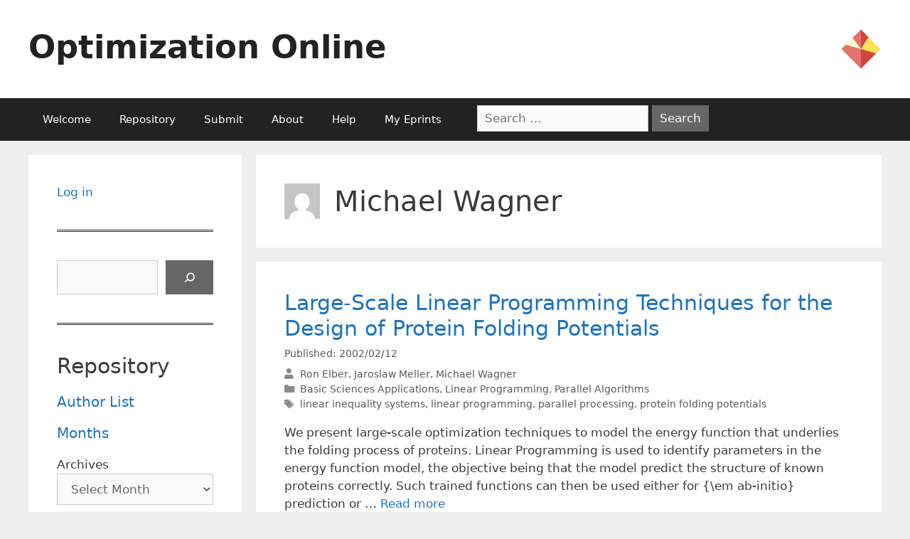

--- FILE ---
content_type: text/html; charset=UTF-8
request_url: https://optimization-online.org/author/mwagner/
body_size: 18310
content:
<!DOCTYPE html>
<html lang="en-US">
<head>
	<meta charset="UTF-8">
	<link rel="profile" href="https://gmpg.org/xfn/11">
	<title>Michael Wagner &#8211; Optimization Online</title>
<meta name='robots' content='max-image-preview:large' />
<meta name="viewport" content="width=device-width, initial-scale=1"><link rel='dns-prefetch' href='//use.fontawesome.com' />
<link rel="alternate" type="application/rss+xml" title="Optimization Online &raquo; Feed" href="https://optimization-online.org/feed/" />
<link rel="alternate" type="application/rss+xml" title="Optimization Online &raquo; Posts by Michael Wagner Feed" href="https://optimization-online.org/author/mwagner/feed/" />
		<!-- This site uses the Google Analytics by MonsterInsights plugin v9.9.0 - Using Analytics tracking - https://www.monsterinsights.com/ -->
							<script src="//www.googletagmanager.com/gtag/js?id=G-FX9JPL0Y2N"  data-cfasync="false" data-wpfc-render="false" async></script>
			<script data-cfasync="false" data-wpfc-render="false">
				var mi_version = '9.9.0';
				var mi_track_user = true;
				var mi_no_track_reason = '';
								var MonsterInsightsDefaultLocations = {"page_location":"https:\/\/optimization-online.org\/author\/mwagner\/"};
								if ( typeof MonsterInsightsPrivacyGuardFilter === 'function' ) {
					var MonsterInsightsLocations = (typeof MonsterInsightsExcludeQuery === 'object') ? MonsterInsightsPrivacyGuardFilter( MonsterInsightsExcludeQuery ) : MonsterInsightsPrivacyGuardFilter( MonsterInsightsDefaultLocations );
				} else {
					var MonsterInsightsLocations = (typeof MonsterInsightsExcludeQuery === 'object') ? MonsterInsightsExcludeQuery : MonsterInsightsDefaultLocations;
				}

								var disableStrs = [
										'ga-disable-G-FX9JPL0Y2N',
									];

				/* Function to detect opted out users */
				function __gtagTrackerIsOptedOut() {
					for (var index = 0; index < disableStrs.length; index++) {
						if (document.cookie.indexOf(disableStrs[index] + '=true') > -1) {
							return true;
						}
					}

					return false;
				}

				/* Disable tracking if the opt-out cookie exists. */
				if (__gtagTrackerIsOptedOut()) {
					for (var index = 0; index < disableStrs.length; index++) {
						window[disableStrs[index]] = true;
					}
				}

				/* Opt-out function */
				function __gtagTrackerOptout() {
					for (var index = 0; index < disableStrs.length; index++) {
						document.cookie = disableStrs[index] + '=true; expires=Thu, 31 Dec 2099 23:59:59 UTC; path=/';
						window[disableStrs[index]] = true;
					}
				}

				if ('undefined' === typeof gaOptout) {
					function gaOptout() {
						__gtagTrackerOptout();
					}
				}
								window.dataLayer = window.dataLayer || [];

				window.MonsterInsightsDualTracker = {
					helpers: {},
					trackers: {},
				};
				if (mi_track_user) {
					function __gtagDataLayer() {
						dataLayer.push(arguments);
					}

					function __gtagTracker(type, name, parameters) {
						if (!parameters) {
							parameters = {};
						}

						if (parameters.send_to) {
							__gtagDataLayer.apply(null, arguments);
							return;
						}

						if (type === 'event') {
														parameters.send_to = monsterinsights_frontend.v4_id;
							var hookName = name;
							if (typeof parameters['event_category'] !== 'undefined') {
								hookName = parameters['event_category'] + ':' + name;
							}

							if (typeof MonsterInsightsDualTracker.trackers[hookName] !== 'undefined') {
								MonsterInsightsDualTracker.trackers[hookName](parameters);
							} else {
								__gtagDataLayer('event', name, parameters);
							}
							
						} else {
							__gtagDataLayer.apply(null, arguments);
						}
					}

					__gtagTracker('js', new Date());
					__gtagTracker('set', {
						'developer_id.dZGIzZG': true,
											});
					if ( MonsterInsightsLocations.page_location ) {
						__gtagTracker('set', MonsterInsightsLocations);
					}
										__gtagTracker('config', 'G-FX9JPL0Y2N', {"forceSSL":"true","link_attribution":"true"} );
										window.gtag = __gtagTracker;										(function () {
						/* https://developers.google.com/analytics/devguides/collection/analyticsjs/ */
						/* ga and __gaTracker compatibility shim. */
						var noopfn = function () {
							return null;
						};
						var newtracker = function () {
							return new Tracker();
						};
						var Tracker = function () {
							return null;
						};
						var p = Tracker.prototype;
						p.get = noopfn;
						p.set = noopfn;
						p.send = function () {
							var args = Array.prototype.slice.call(arguments);
							args.unshift('send');
							__gaTracker.apply(null, args);
						};
						var __gaTracker = function () {
							var len = arguments.length;
							if (len === 0) {
								return;
							}
							var f = arguments[len - 1];
							if (typeof f !== 'object' || f === null || typeof f.hitCallback !== 'function') {
								if ('send' === arguments[0]) {
									var hitConverted, hitObject = false, action;
									if ('event' === arguments[1]) {
										if ('undefined' !== typeof arguments[3]) {
											hitObject = {
												'eventAction': arguments[3],
												'eventCategory': arguments[2],
												'eventLabel': arguments[4],
												'value': arguments[5] ? arguments[5] : 1,
											}
										}
									}
									if ('pageview' === arguments[1]) {
										if ('undefined' !== typeof arguments[2]) {
											hitObject = {
												'eventAction': 'page_view',
												'page_path': arguments[2],
											}
										}
									}
									if (typeof arguments[2] === 'object') {
										hitObject = arguments[2];
									}
									if (typeof arguments[5] === 'object') {
										Object.assign(hitObject, arguments[5]);
									}
									if ('undefined' !== typeof arguments[1].hitType) {
										hitObject = arguments[1];
										if ('pageview' === hitObject.hitType) {
											hitObject.eventAction = 'page_view';
										}
									}
									if (hitObject) {
										action = 'timing' === arguments[1].hitType ? 'timing_complete' : hitObject.eventAction;
										hitConverted = mapArgs(hitObject);
										__gtagTracker('event', action, hitConverted);
									}
								}
								return;
							}

							function mapArgs(args) {
								var arg, hit = {};
								var gaMap = {
									'eventCategory': 'event_category',
									'eventAction': 'event_action',
									'eventLabel': 'event_label',
									'eventValue': 'event_value',
									'nonInteraction': 'non_interaction',
									'timingCategory': 'event_category',
									'timingVar': 'name',
									'timingValue': 'value',
									'timingLabel': 'event_label',
									'page': 'page_path',
									'location': 'page_location',
									'title': 'page_title',
									'referrer' : 'page_referrer',
								};
								for (arg in args) {
																		if (!(!args.hasOwnProperty(arg) || !gaMap.hasOwnProperty(arg))) {
										hit[gaMap[arg]] = args[arg];
									} else {
										hit[arg] = args[arg];
									}
								}
								return hit;
							}

							try {
								f.hitCallback();
							} catch (ex) {
							}
						};
						__gaTracker.create = newtracker;
						__gaTracker.getByName = newtracker;
						__gaTracker.getAll = function () {
							return [];
						};
						__gaTracker.remove = noopfn;
						__gaTracker.loaded = true;
						window['__gaTracker'] = __gaTracker;
					})();
									} else {
										console.log("");
					(function () {
						function __gtagTracker() {
							return null;
						}

						window['__gtagTracker'] = __gtagTracker;
						window['gtag'] = __gtagTracker;
					})();
									}
			</script>
			
							<!-- / Google Analytics by MonsterInsights -->
		<script>
window._wpemojiSettings = {"baseUrl":"https:\/\/s.w.org\/images\/core\/emoji\/14.0.0\/72x72\/","ext":".png","svgUrl":"https:\/\/s.w.org\/images\/core\/emoji\/14.0.0\/svg\/","svgExt":".svg","source":{"concatemoji":"https:\/\/optimization-online.org\/wp-includes\/js\/wp-emoji-release.min.js?ver=6.1.9"}};
/*! This file is auto-generated */
!function(e,a,t){var n,r,o,i=a.createElement("canvas"),p=i.getContext&&i.getContext("2d");function s(e,t){var a=String.fromCharCode,e=(p.clearRect(0,0,i.width,i.height),p.fillText(a.apply(this,e),0,0),i.toDataURL());return p.clearRect(0,0,i.width,i.height),p.fillText(a.apply(this,t),0,0),e===i.toDataURL()}function c(e){var t=a.createElement("script");t.src=e,t.defer=t.type="text/javascript",a.getElementsByTagName("head")[0].appendChild(t)}for(o=Array("flag","emoji"),t.supports={everything:!0,everythingExceptFlag:!0},r=0;r<o.length;r++)t.supports[o[r]]=function(e){if(p&&p.fillText)switch(p.textBaseline="top",p.font="600 32px Arial",e){case"flag":return s([127987,65039,8205,9895,65039],[127987,65039,8203,9895,65039])?!1:!s([55356,56826,55356,56819],[55356,56826,8203,55356,56819])&&!s([55356,57332,56128,56423,56128,56418,56128,56421,56128,56430,56128,56423,56128,56447],[55356,57332,8203,56128,56423,8203,56128,56418,8203,56128,56421,8203,56128,56430,8203,56128,56423,8203,56128,56447]);case"emoji":return!s([129777,127995,8205,129778,127999],[129777,127995,8203,129778,127999])}return!1}(o[r]),t.supports.everything=t.supports.everything&&t.supports[o[r]],"flag"!==o[r]&&(t.supports.everythingExceptFlag=t.supports.everythingExceptFlag&&t.supports[o[r]]);t.supports.everythingExceptFlag=t.supports.everythingExceptFlag&&!t.supports.flag,t.DOMReady=!1,t.readyCallback=function(){t.DOMReady=!0},t.supports.everything||(n=function(){t.readyCallback()},a.addEventListener?(a.addEventListener("DOMContentLoaded",n,!1),e.addEventListener("load",n,!1)):(e.attachEvent("onload",n),a.attachEvent("onreadystatechange",function(){"complete"===a.readyState&&t.readyCallback()})),(e=t.source||{}).concatemoji?c(e.concatemoji):e.wpemoji&&e.twemoji&&(c(e.twemoji),c(e.wpemoji)))}(window,document,window._wpemojiSettings);
</script>
<style>
img.wp-smiley,
img.emoji {
	display: inline !important;
	border: none !important;
	box-shadow: none !important;
	height: 1em !important;
	width: 1em !important;
	margin: 0 0.07em !important;
	vertical-align: -0.1em !important;
	background: none !important;
	padding: 0 !important;
}
</style>
	<link rel='stylesheet' id='wp-block-library-css' href='https://optimization-online.org/wp-includes/css/dist/block-library/style.min.css?ver=6.1.9' media='all' />
<style id='co-authors-plus-coauthors-style-inline-css'>
.wp-block-co-authors-plus-coauthors.is-layout-flow [class*=wp-block-co-authors-plus]{display:inline}

</style>
<style id='co-authors-plus-avatar-style-inline-css'>
.wp-block-co-authors-plus-avatar :where(img){height:auto;max-width:100%;vertical-align:bottom}.wp-block-co-authors-plus-coauthors.is-layout-flow .wp-block-co-authors-plus-avatar :where(img){vertical-align:middle}.wp-block-co-authors-plus-avatar:is(.alignleft,.alignright){display:table}.wp-block-co-authors-plus-avatar.aligncenter{display:table;margin-inline:auto}

</style>
<style id='co-authors-plus-image-style-inline-css'>
.wp-block-co-authors-plus-image{margin-bottom:0}.wp-block-co-authors-plus-image :where(img){height:auto;max-width:100%;vertical-align:bottom}.wp-block-co-authors-plus-coauthors.is-layout-flow .wp-block-co-authors-plus-image :where(img){vertical-align:middle}.wp-block-co-authors-plus-image:is(.alignfull,.alignwide) :where(img){width:100%}.wp-block-co-authors-plus-image:is(.alignleft,.alignright){display:table}.wp-block-co-authors-plus-image.aligncenter{display:table;margin-inline:auto}

</style>
<style id='pdfemb-pdf-embedder-viewer-style-inline-css'>
.wp-block-pdfemb-pdf-embedder-viewer{max-width:none}

</style>
<style id='font-awesome-svg-styles-default-inline-css'>
.svg-inline--fa {
  display: inline-block;
  height: 1em;
  overflow: visible;
  vertical-align: -.125em;
}
</style>
<link rel='stylesheet' id='font-awesome-svg-styles-css' href='https://optimization-online.org/wp-content/uploads/font-awesome/v5.15.4/css/svg-with-js.css' media='all' />
<link rel='stylesheet' id='classic-theme-styles-css' href='https://optimization-online.org/wp-includes/css/classic-themes.min.css?ver=1' media='all' />
<style id='global-styles-inline-css'>
body{--wp--preset--color--black: #000000;--wp--preset--color--cyan-bluish-gray: #abb8c3;--wp--preset--color--white: #ffffff;--wp--preset--color--pale-pink: #f78da7;--wp--preset--color--vivid-red: #cf2e2e;--wp--preset--color--luminous-vivid-orange: #ff6900;--wp--preset--color--luminous-vivid-amber: #fcb900;--wp--preset--color--light-green-cyan: #7bdcb5;--wp--preset--color--vivid-green-cyan: #00d084;--wp--preset--color--pale-cyan-blue: #8ed1fc;--wp--preset--color--vivid-cyan-blue: #0693e3;--wp--preset--color--vivid-purple: #9b51e0;--wp--preset--color--contrast: var(--contrast);--wp--preset--color--contrast-2: var(--contrast-2);--wp--preset--color--contrast-3: var(--contrast-3);--wp--preset--color--base: var(--base);--wp--preset--color--base-2: var(--base-2);--wp--preset--color--base-3: var(--base-3);--wp--preset--color--accent: var(--accent);--wp--preset--gradient--vivid-cyan-blue-to-vivid-purple: linear-gradient(135deg,rgba(6,147,227,1) 0%,rgb(155,81,224) 100%);--wp--preset--gradient--light-green-cyan-to-vivid-green-cyan: linear-gradient(135deg,rgb(122,220,180) 0%,rgb(0,208,130) 100%);--wp--preset--gradient--luminous-vivid-amber-to-luminous-vivid-orange: linear-gradient(135deg,rgba(252,185,0,1) 0%,rgba(255,105,0,1) 100%);--wp--preset--gradient--luminous-vivid-orange-to-vivid-red: linear-gradient(135deg,rgba(255,105,0,1) 0%,rgb(207,46,46) 100%);--wp--preset--gradient--very-light-gray-to-cyan-bluish-gray: linear-gradient(135deg,rgb(238,238,238) 0%,rgb(169,184,195) 100%);--wp--preset--gradient--cool-to-warm-spectrum: linear-gradient(135deg,rgb(74,234,220) 0%,rgb(151,120,209) 20%,rgb(207,42,186) 40%,rgb(238,44,130) 60%,rgb(251,105,98) 80%,rgb(254,248,76) 100%);--wp--preset--gradient--blush-light-purple: linear-gradient(135deg,rgb(255,206,236) 0%,rgb(152,150,240) 100%);--wp--preset--gradient--blush-bordeaux: linear-gradient(135deg,rgb(254,205,165) 0%,rgb(254,45,45) 50%,rgb(107,0,62) 100%);--wp--preset--gradient--luminous-dusk: linear-gradient(135deg,rgb(255,203,112) 0%,rgb(199,81,192) 50%,rgb(65,88,208) 100%);--wp--preset--gradient--pale-ocean: linear-gradient(135deg,rgb(255,245,203) 0%,rgb(182,227,212) 50%,rgb(51,167,181) 100%);--wp--preset--gradient--electric-grass: linear-gradient(135deg,rgb(202,248,128) 0%,rgb(113,206,126) 100%);--wp--preset--gradient--midnight: linear-gradient(135deg,rgb(2,3,129) 0%,rgb(40,116,252) 100%);--wp--preset--duotone--dark-grayscale: url('#wp-duotone-dark-grayscale');--wp--preset--duotone--grayscale: url('#wp-duotone-grayscale');--wp--preset--duotone--purple-yellow: url('#wp-duotone-purple-yellow');--wp--preset--duotone--blue-red: url('#wp-duotone-blue-red');--wp--preset--duotone--midnight: url('#wp-duotone-midnight');--wp--preset--duotone--magenta-yellow: url('#wp-duotone-magenta-yellow');--wp--preset--duotone--purple-green: url('#wp-duotone-purple-green');--wp--preset--duotone--blue-orange: url('#wp-duotone-blue-orange');--wp--preset--font-size--small: 13px;--wp--preset--font-size--medium: 20px;--wp--preset--font-size--large: 36px;--wp--preset--font-size--x-large: 42px;--wp--preset--spacing--20: 0.44rem;--wp--preset--spacing--30: 0.67rem;--wp--preset--spacing--40: 1rem;--wp--preset--spacing--50: 1.5rem;--wp--preset--spacing--60: 2.25rem;--wp--preset--spacing--70: 3.38rem;--wp--preset--spacing--80: 5.06rem;}:where(.is-layout-flex){gap: 0.5em;}body .is-layout-flow > .alignleft{float: left;margin-inline-start: 0;margin-inline-end: 2em;}body .is-layout-flow > .alignright{float: right;margin-inline-start: 2em;margin-inline-end: 0;}body .is-layout-flow > .aligncenter{margin-left: auto !important;margin-right: auto !important;}body .is-layout-constrained > .alignleft{float: left;margin-inline-start: 0;margin-inline-end: 2em;}body .is-layout-constrained > .alignright{float: right;margin-inline-start: 2em;margin-inline-end: 0;}body .is-layout-constrained > .aligncenter{margin-left: auto !important;margin-right: auto !important;}body .is-layout-constrained > :where(:not(.alignleft):not(.alignright):not(.alignfull)){max-width: var(--wp--style--global--content-size);margin-left: auto !important;margin-right: auto !important;}body .is-layout-constrained > .alignwide{max-width: var(--wp--style--global--wide-size);}body .is-layout-flex{display: flex;}body .is-layout-flex{flex-wrap: wrap;align-items: center;}body .is-layout-flex > *{margin: 0;}:where(.wp-block-columns.is-layout-flex){gap: 2em;}.has-black-color{color: var(--wp--preset--color--black) !important;}.has-cyan-bluish-gray-color{color: var(--wp--preset--color--cyan-bluish-gray) !important;}.has-white-color{color: var(--wp--preset--color--white) !important;}.has-pale-pink-color{color: var(--wp--preset--color--pale-pink) !important;}.has-vivid-red-color{color: var(--wp--preset--color--vivid-red) !important;}.has-luminous-vivid-orange-color{color: var(--wp--preset--color--luminous-vivid-orange) !important;}.has-luminous-vivid-amber-color{color: var(--wp--preset--color--luminous-vivid-amber) !important;}.has-light-green-cyan-color{color: var(--wp--preset--color--light-green-cyan) !important;}.has-vivid-green-cyan-color{color: var(--wp--preset--color--vivid-green-cyan) !important;}.has-pale-cyan-blue-color{color: var(--wp--preset--color--pale-cyan-blue) !important;}.has-vivid-cyan-blue-color{color: var(--wp--preset--color--vivid-cyan-blue) !important;}.has-vivid-purple-color{color: var(--wp--preset--color--vivid-purple) !important;}.has-black-background-color{background-color: var(--wp--preset--color--black) !important;}.has-cyan-bluish-gray-background-color{background-color: var(--wp--preset--color--cyan-bluish-gray) !important;}.has-white-background-color{background-color: var(--wp--preset--color--white) !important;}.has-pale-pink-background-color{background-color: var(--wp--preset--color--pale-pink) !important;}.has-vivid-red-background-color{background-color: var(--wp--preset--color--vivid-red) !important;}.has-luminous-vivid-orange-background-color{background-color: var(--wp--preset--color--luminous-vivid-orange) !important;}.has-luminous-vivid-amber-background-color{background-color: var(--wp--preset--color--luminous-vivid-amber) !important;}.has-light-green-cyan-background-color{background-color: var(--wp--preset--color--light-green-cyan) !important;}.has-vivid-green-cyan-background-color{background-color: var(--wp--preset--color--vivid-green-cyan) !important;}.has-pale-cyan-blue-background-color{background-color: var(--wp--preset--color--pale-cyan-blue) !important;}.has-vivid-cyan-blue-background-color{background-color: var(--wp--preset--color--vivid-cyan-blue) !important;}.has-vivid-purple-background-color{background-color: var(--wp--preset--color--vivid-purple) !important;}.has-black-border-color{border-color: var(--wp--preset--color--black) !important;}.has-cyan-bluish-gray-border-color{border-color: var(--wp--preset--color--cyan-bluish-gray) !important;}.has-white-border-color{border-color: var(--wp--preset--color--white) !important;}.has-pale-pink-border-color{border-color: var(--wp--preset--color--pale-pink) !important;}.has-vivid-red-border-color{border-color: var(--wp--preset--color--vivid-red) !important;}.has-luminous-vivid-orange-border-color{border-color: var(--wp--preset--color--luminous-vivid-orange) !important;}.has-luminous-vivid-amber-border-color{border-color: var(--wp--preset--color--luminous-vivid-amber) !important;}.has-light-green-cyan-border-color{border-color: var(--wp--preset--color--light-green-cyan) !important;}.has-vivid-green-cyan-border-color{border-color: var(--wp--preset--color--vivid-green-cyan) !important;}.has-pale-cyan-blue-border-color{border-color: var(--wp--preset--color--pale-cyan-blue) !important;}.has-vivid-cyan-blue-border-color{border-color: var(--wp--preset--color--vivid-cyan-blue) !important;}.has-vivid-purple-border-color{border-color: var(--wp--preset--color--vivid-purple) !important;}.has-vivid-cyan-blue-to-vivid-purple-gradient-background{background: var(--wp--preset--gradient--vivid-cyan-blue-to-vivid-purple) !important;}.has-light-green-cyan-to-vivid-green-cyan-gradient-background{background: var(--wp--preset--gradient--light-green-cyan-to-vivid-green-cyan) !important;}.has-luminous-vivid-amber-to-luminous-vivid-orange-gradient-background{background: var(--wp--preset--gradient--luminous-vivid-amber-to-luminous-vivid-orange) !important;}.has-luminous-vivid-orange-to-vivid-red-gradient-background{background: var(--wp--preset--gradient--luminous-vivid-orange-to-vivid-red) !important;}.has-very-light-gray-to-cyan-bluish-gray-gradient-background{background: var(--wp--preset--gradient--very-light-gray-to-cyan-bluish-gray) !important;}.has-cool-to-warm-spectrum-gradient-background{background: var(--wp--preset--gradient--cool-to-warm-spectrum) !important;}.has-blush-light-purple-gradient-background{background: var(--wp--preset--gradient--blush-light-purple) !important;}.has-blush-bordeaux-gradient-background{background: var(--wp--preset--gradient--blush-bordeaux) !important;}.has-luminous-dusk-gradient-background{background: var(--wp--preset--gradient--luminous-dusk) !important;}.has-pale-ocean-gradient-background{background: var(--wp--preset--gradient--pale-ocean) !important;}.has-electric-grass-gradient-background{background: var(--wp--preset--gradient--electric-grass) !important;}.has-midnight-gradient-background{background: var(--wp--preset--gradient--midnight) !important;}.has-small-font-size{font-size: var(--wp--preset--font-size--small) !important;}.has-medium-font-size{font-size: var(--wp--preset--font-size--medium) !important;}.has-large-font-size{font-size: var(--wp--preset--font-size--large) !important;}.has-x-large-font-size{font-size: var(--wp--preset--font-size--x-large) !important;}
.wp-block-navigation a:where(:not(.wp-element-button)){color: inherit;}
:where(.wp-block-columns.is-layout-flex){gap: 2em;}
.wp-block-pullquote{font-size: 1.5em;line-height: 1.6;}
</style>
<link rel='stylesheet' id='contact-form-7-css' href='https://optimization-online.org/wp-content/plugins/contact-form-7/includes/css/styles.css?ver=5.5.6' media='all' />
<link rel='stylesheet' id='c4wp-public-css' href='https://optimization-online.org/wp-content/plugins/wp-captcha//assets/css/c4wp-public.css?ver=6.1.9' media='all' />
<link rel='stylesheet' id='generatepress-css' href='https://optimization-online.org/wp-content/themes/generatepress/style.css' media='all' />
<link rel='stylesheet' id='generate-style-grid-css' href='https://optimization-online.org/wp-content/themes/generatepress/assets/css/unsemantic-grid.min.css?ver=3.1.3' media='all' />
<link rel='stylesheet' id='generate-style-css' href='https://optimization-online.org/wp-content/themes/generatepress/assets/css/style.min.css?ver=3.1.3' media='all' />
<style id='generate-style-inline-css'>
body{background-color:#efefef;color:#3a3a3a;}a{color:#1e73be;}a:hover, a:focus, a:active{color:#000000;}body .grid-container{max-width:1200px;}.wp-block-group__inner-container{max-width:1200px;margin-left:auto;margin-right:auto;}:root{--contrast:#222222;--contrast-2:#575760;--contrast-3:#b2b2be;--base:#f0f0f0;--base-2:#f7f8f9;--base-3:#ffffff;--accent:#1e73be;}.has-contrast-color{color:#222222;}.has-contrast-background-color{background-color:#222222;}.has-contrast-2-color{color:#575760;}.has-contrast-2-background-color{background-color:#575760;}.has-contrast-3-color{color:#b2b2be;}.has-contrast-3-background-color{background-color:#b2b2be;}.has-base-color{color:#f0f0f0;}.has-base-background-color{background-color:#f0f0f0;}.has-base-2-color{color:#f7f8f9;}.has-base-2-background-color{background-color:#f7f8f9;}.has-base-3-color{color:#ffffff;}.has-base-3-background-color{background-color:#ffffff;}.has-accent-color{color:#1e73be;}.has-accent-background-color{background-color:#1e73be;}body, button, input, select, textarea{font-family:-apple-system, system-ui, BlinkMacSystemFont, "Segoe UI", Helvetica, Arial, sans-serif, "Apple Color Emoji", "Segoe UI Emoji", "Segoe UI Symbol";}body{line-height:1.5;}.entry-content > [class*="wp-block-"]:not(:last-child){margin-bottom:1.5em;}.main-title{font-size:45px;}.main-navigation .main-nav ul ul li a{font-size:14px;}.sidebar .widget, .footer-widgets .widget{font-size:17px;}h1{font-weight:300;font-size:40px;}h2{font-weight:300;font-size:30px;}h3{font-size:20px;}h4{font-size:inherit;}h5{font-size:inherit;}@media (max-width:768px){.main-title{font-size:30px;}h1{font-size:30px;}h2{font-size:25px;}}.top-bar{background-color:#BE1E73;color:#ffffff;}.top-bar a{color:#ffffff;}.top-bar a:hover{color:#303030;}.site-header{background-color:#ffffff;color:#3a3a3a;}.site-header a{color:#3a3a3a;}.main-title a,.main-title a:hover{color:#222222;}.site-description{color:#757575;}.main-navigation,.main-navigation ul ul{background-color:#222222;}.main-navigation .main-nav ul li a, .main-navigation .menu-toggle, .main-navigation .menu-bar-items{color:#ffffff;}.main-navigation .main-nav ul li:not([class*="current-menu-"]):hover > a, .main-navigation .main-nav ul li:not([class*="current-menu-"]):focus > a, .main-navigation .main-nav ul li.sfHover:not([class*="current-menu-"]) > a, .main-navigation .menu-bar-item:hover > a, .main-navigation .menu-bar-item.sfHover > a{color:#ffffff;background-color:#3f3f3f;}button.menu-toggle:hover,button.menu-toggle:focus,.main-navigation .mobile-bar-items a,.main-navigation .mobile-bar-items a:hover,.main-navigation .mobile-bar-items a:focus{color:#ffffff;}.main-navigation .main-nav ul li[class*="current-menu-"] > a{color:#ffffff;background-color:#3f3f3f;}.navigation-search input[type="search"],.navigation-search input[type="search"]:active, .navigation-search input[type="search"]:focus, .main-navigation .main-nav ul li.search-item.active > a, .main-navigation .menu-bar-items .search-item.active > a{color:#ffffff;background-color:#3f3f3f;}.main-navigation ul ul{background-color:#3f3f3f;}.main-navigation .main-nav ul ul li a{color:#ffffff;}.main-navigation .main-nav ul ul li:not([class*="current-menu-"]):hover > a,.main-navigation .main-nav ul ul li:not([class*="current-menu-"]):focus > a, .main-navigation .main-nav ul ul li.sfHover:not([class*="current-menu-"]) > a{color:#ffffff;background-color:#4f4f4f;}.main-navigation .main-nav ul ul li[class*="current-menu-"] > a{color:#ffffff;background-color:#4f4f4f;}.separate-containers .inside-article, .separate-containers .comments-area, .separate-containers .page-header, .one-container .container, .separate-containers .paging-navigation, .inside-page-header{background-color:#ffffff;}.entry-meta{color:#595959;}.entry-meta a{color:#595959;}.entry-meta a:hover{color:#1e73be;}.sidebar .widget{background-color:#ffffff;}.sidebar .widget .widget-title{color:#000000;}.footer-widgets{background-color:#ffffff;}.footer-widgets .widget-title{color:#000000;}.site-info{color:#ffffff;background-color:#222222;}.site-info a{color:#ffffff;}.site-info a:hover{color:#606060;}.footer-bar .widget_nav_menu .current-menu-item a{color:#606060;}input[type="text"],input[type="email"],input[type="url"],input[type="password"],input[type="search"],input[type="tel"],input[type="number"],textarea,select{color:#666666;background-color:#fafafa;border-color:#cccccc;}input[type="text"]:focus,input[type="email"]:focus,input[type="url"]:focus,input[type="password"]:focus,input[type="search"]:focus,input[type="tel"]:focus,input[type="number"]:focus,textarea:focus,select:focus{color:#666666;background-color:#ffffff;border-color:#bfbfbf;}button,html input[type="button"],input[type="reset"],input[type="submit"],a.button,a.wp-block-button__link:not(.has-background){color:#ffffff;background-color:#666666;}button:hover,html input[type="button"]:hover,input[type="reset"]:hover,input[type="submit"]:hover,a.button:hover,button:focus,html input[type="button"]:focus,input[type="reset"]:focus,input[type="submit"]:focus,a.button:focus,a.wp-block-button__link:not(.has-background):active,a.wp-block-button__link:not(.has-background):focus,a.wp-block-button__link:not(.has-background):hover{color:#ffffff;background-color:#3f3f3f;}a.generate-back-to-top{background-color:rgba( 0,0,0,0.4 );color:#ffffff;}a.generate-back-to-top:hover,a.generate-back-to-top:focus{background-color:rgba( 0,0,0,0.6 );color:#ffffff;}@media (max-width:768px){.main-navigation .menu-bar-item:hover > a, .main-navigation .menu-bar-item.sfHover > a{background:none;color:#ffffff;}}.inside-top-bar{padding:10px;}.inside-header{padding:40px;}.site-main .wp-block-group__inner-container{padding:40px;}.entry-content .alignwide, body:not(.no-sidebar) .entry-content .alignfull{margin-left:-40px;width:calc(100% + 80px);max-width:calc(100% + 80px);}.rtl .menu-item-has-children .dropdown-menu-toggle{padding-left:20px;}.rtl .main-navigation .main-nav ul li.menu-item-has-children > a{padding-right:20px;}.site-info{padding:20px;}@media (max-width:768px){.separate-containers .inside-article, .separate-containers .comments-area, .separate-containers .page-header, .separate-containers .paging-navigation, .one-container .site-content, .inside-page-header{padding:30px;}.site-main .wp-block-group__inner-container{padding:30px;}.site-info{padding-right:10px;padding-left:10px;}.entry-content .alignwide, body:not(.no-sidebar) .entry-content .alignfull{margin-left:-30px;width:calc(100% + 60px);max-width:calc(100% + 60px);}}.one-container .sidebar .widget{padding:0px;}/* End cached CSS */@media (max-width:768px){.main-navigation .menu-toggle,.main-navigation .mobile-bar-items,.sidebar-nav-mobile:not(#sticky-placeholder){display:block;}.main-navigation ul,.gen-sidebar-nav{display:none;}[class*="nav-float-"] .site-header .inside-header > *{float:none;clear:both;}}
</style>
<link rel='stylesheet' id='generate-mobile-style-css' href='https://optimization-online.org/wp-content/themes/generatepress/assets/css/mobile.min.css?ver=3.1.3' media='all' />
<link rel='stylesheet' id='generate-font-icons-css' href='https://optimization-online.org/wp-content/themes/generatepress/assets/css/components/font-icons.min.css?ver=3.1.3' media='all' />
<link rel='stylesheet' id='generate-child-css' href='https://optimization-online.org/wp-content/themes/oo-generatepress/style.css?ver=1662137603' media='all' />
<link rel='stylesheet' id='font-awesome-official-css' href='https://use.fontawesome.com/releases/v5.15.4/css/all.css' media='all' integrity="sha384-DyZ88mC6Up2uqS4h/KRgHuoeGwBcD4Ng9SiP4dIRy0EXTlnuz47vAwmeGwVChigm" crossorigin="anonymous" />
<link rel='stylesheet' id='font-awesome-official-v4shim-css' href='https://use.fontawesome.com/releases/v5.15.4/css/v4-shims.css' media='all' integrity="sha384-Vq76wejb3QJM4nDatBa5rUOve+9gkegsjCebvV/9fvXlGWo4HCMR4cJZjjcF6Viv" crossorigin="anonymous" />
<style id='font-awesome-official-v4shim-inline-css'>
@font-face {
font-family: "FontAwesome";
font-display: block;
src: url("https://use.fontawesome.com/releases/v5.15.4/webfonts/fa-brands-400.eot"),
		url("https://use.fontawesome.com/releases/v5.15.4/webfonts/fa-brands-400.eot?#iefix") format("embedded-opentype"),
		url("https://use.fontawesome.com/releases/v5.15.4/webfonts/fa-brands-400.woff2") format("woff2"),
		url("https://use.fontawesome.com/releases/v5.15.4/webfonts/fa-brands-400.woff") format("woff"),
		url("https://use.fontawesome.com/releases/v5.15.4/webfonts/fa-brands-400.ttf") format("truetype"),
		url("https://use.fontawesome.com/releases/v5.15.4/webfonts/fa-brands-400.svg#fontawesome") format("svg");
}

@font-face {
font-family: "FontAwesome";
font-display: block;
src: url("https://use.fontawesome.com/releases/v5.15.4/webfonts/fa-solid-900.eot"),
		url("https://use.fontawesome.com/releases/v5.15.4/webfonts/fa-solid-900.eot?#iefix") format("embedded-opentype"),
		url("https://use.fontawesome.com/releases/v5.15.4/webfonts/fa-solid-900.woff2") format("woff2"),
		url("https://use.fontawesome.com/releases/v5.15.4/webfonts/fa-solid-900.woff") format("woff"),
		url("https://use.fontawesome.com/releases/v5.15.4/webfonts/fa-solid-900.ttf") format("truetype"),
		url("https://use.fontawesome.com/releases/v5.15.4/webfonts/fa-solid-900.svg#fontawesome") format("svg");
}

@font-face {
font-family: "FontAwesome";
font-display: block;
src: url("https://use.fontawesome.com/releases/v5.15.4/webfonts/fa-regular-400.eot"),
		url("https://use.fontawesome.com/releases/v5.15.4/webfonts/fa-regular-400.eot?#iefix") format("embedded-opentype"),
		url("https://use.fontawesome.com/releases/v5.15.4/webfonts/fa-regular-400.woff2") format("woff2"),
		url("https://use.fontawesome.com/releases/v5.15.4/webfonts/fa-regular-400.woff") format("woff"),
		url("https://use.fontawesome.com/releases/v5.15.4/webfonts/fa-regular-400.ttf") format("truetype"),
		url("https://use.fontawesome.com/releases/v5.15.4/webfonts/fa-regular-400.svg#fontawesome") format("svg");
unicode-range: U+F004-F005,U+F007,U+F017,U+F022,U+F024,U+F02E,U+F03E,U+F044,U+F057-F059,U+F06E,U+F070,U+F075,U+F07B-F07C,U+F080,U+F086,U+F089,U+F094,U+F09D,U+F0A0,U+F0A4-F0A7,U+F0C5,U+F0C7-F0C8,U+F0E0,U+F0EB,U+F0F3,U+F0F8,U+F0FE,U+F111,U+F118-F11A,U+F11C,U+F133,U+F144,U+F146,U+F14A,U+F14D-F14E,U+F150-F152,U+F15B-F15C,U+F164-F165,U+F185-F186,U+F191-F192,U+F1AD,U+F1C1-F1C9,U+F1CD,U+F1D8,U+F1E3,U+F1EA,U+F1F6,U+F1F9,U+F20A,U+F247-F249,U+F24D,U+F254-F25B,U+F25D,U+F267,U+F271-F274,U+F279,U+F28B,U+F28D,U+F2B5-F2B6,U+F2B9,U+F2BB,U+F2BD,U+F2C1-F2C2,U+F2D0,U+F2D2,U+F2DC,U+F2ED,U+F328,U+F358-F35B,U+F3A5,U+F3D1,U+F410,U+F4AD;
}
</style>
<script src='https://optimization-online.org/wp-content/plugins/google-analytics-for-wordpress/assets/js/frontend-gtag.min.js?ver=9.9.0' id='monsterinsights-frontend-script-js'></script>
<script data-cfasync="false" data-wpfc-render="false" id='monsterinsights-frontend-script-js-extra'>var monsterinsights_frontend = {"js_events_tracking":"true","download_extensions":"doc,pdf,ppt,zip,xls,docx,pptx,xlsx","inbound_paths":"[{\"path\":\"\\\/go\\\/\",\"label\":\"affiliate\"},{\"path\":\"\\\/recommend\\\/\",\"label\":\"affiliate\"}]","home_url":"https:\/\/optimization-online.org","hash_tracking":"false","v4_id":"G-FX9JPL0Y2N"};</script>
<script src='https://optimization-online.org/wp-includes/js/jquery/jquery.min.js?ver=3.6.1' id='jquery-core-js'></script>
<script src='https://optimization-online.org/wp-includes/js/jquery/jquery-migrate.min.js?ver=3.3.2' id='jquery-migrate-js'></script>
<script src='https://optimization-online.org/wp-content/plugins/wp-captcha//assets/js/c4wp-public.js?ver=6.1.9' id='c4wp-public-js'></script>
<link rel="https://api.w.org/" href="https://optimization-online.org/wp-json/" /><link rel="alternate" type="application/json" href="https://optimization-online.org/wp-json/wp/v2/users/4444" /><link rel="EditURI" type="application/rsd+xml" title="RSD" href="https://optimization-online.org/xmlrpc.php?rsd" />
<link rel="wlwmanifest" type="application/wlwmanifest+xml" href="https://optimization-online.org/wp-includes/wlwmanifest.xml" />
<meta name="generator" content="WordPress 6.1.9" />
<style type="text/css">.broken_link, a.broken_link {
	text-decoration: line-through;
}</style><link rel="icon" href="https://optimization-online.org/wp-content/uploads/2021/08/mps_minilogo.png" sizes="32x32" />
<link rel="icon" href="https://optimization-online.org/wp-content/uploads/2021/08/mps_minilogo.png" sizes="192x192" />
<link rel="apple-touch-icon" href="https://optimization-online.org/wp-content/uploads/2021/08/mps_minilogo.png" />
<meta name="msapplication-TileImage" content="https://optimization-online.org/wp-content/uploads/2021/08/mps_minilogo.png" />
</head>

<body class="archive author author-mwagner author-4444 wp-custom-logo wp-embed-responsive user-registration-page ur-settings-sidebar-show left-sidebar nav-below-header separate-containers fluid-header active-footer-widgets-0 nav-aligned-left header-aligned-left dropdown-hover" itemtype="https://schema.org/Blog" itemscope>
	<svg xmlns="http://www.w3.org/2000/svg" viewBox="0 0 0 0" width="0" height="0" focusable="false" role="none" style="visibility: hidden; position: absolute; left: -9999px; overflow: hidden;" ><defs><filter id="wp-duotone-dark-grayscale"><feColorMatrix color-interpolation-filters="sRGB" type="matrix" values=" .299 .587 .114 0 0 .299 .587 .114 0 0 .299 .587 .114 0 0 .299 .587 .114 0 0 " /><feComponentTransfer color-interpolation-filters="sRGB" ><feFuncR type="table" tableValues="0 0.49803921568627" /><feFuncG type="table" tableValues="0 0.49803921568627" /><feFuncB type="table" tableValues="0 0.49803921568627" /><feFuncA type="table" tableValues="1 1" /></feComponentTransfer><feComposite in2="SourceGraphic" operator="in" /></filter></defs></svg><svg xmlns="http://www.w3.org/2000/svg" viewBox="0 0 0 0" width="0" height="0" focusable="false" role="none" style="visibility: hidden; position: absolute; left: -9999px; overflow: hidden;" ><defs><filter id="wp-duotone-grayscale"><feColorMatrix color-interpolation-filters="sRGB" type="matrix" values=" .299 .587 .114 0 0 .299 .587 .114 0 0 .299 .587 .114 0 0 .299 .587 .114 0 0 " /><feComponentTransfer color-interpolation-filters="sRGB" ><feFuncR type="table" tableValues="0 1" /><feFuncG type="table" tableValues="0 1" /><feFuncB type="table" tableValues="0 1" /><feFuncA type="table" tableValues="1 1" /></feComponentTransfer><feComposite in2="SourceGraphic" operator="in" /></filter></defs></svg><svg xmlns="http://www.w3.org/2000/svg" viewBox="0 0 0 0" width="0" height="0" focusable="false" role="none" style="visibility: hidden; position: absolute; left: -9999px; overflow: hidden;" ><defs><filter id="wp-duotone-purple-yellow"><feColorMatrix color-interpolation-filters="sRGB" type="matrix" values=" .299 .587 .114 0 0 .299 .587 .114 0 0 .299 .587 .114 0 0 .299 .587 .114 0 0 " /><feComponentTransfer color-interpolation-filters="sRGB" ><feFuncR type="table" tableValues="0.54901960784314 0.98823529411765" /><feFuncG type="table" tableValues="0 1" /><feFuncB type="table" tableValues="0.71764705882353 0.25490196078431" /><feFuncA type="table" tableValues="1 1" /></feComponentTransfer><feComposite in2="SourceGraphic" operator="in" /></filter></defs></svg><svg xmlns="http://www.w3.org/2000/svg" viewBox="0 0 0 0" width="0" height="0" focusable="false" role="none" style="visibility: hidden; position: absolute; left: -9999px; overflow: hidden;" ><defs><filter id="wp-duotone-blue-red"><feColorMatrix color-interpolation-filters="sRGB" type="matrix" values=" .299 .587 .114 0 0 .299 .587 .114 0 0 .299 .587 .114 0 0 .299 .587 .114 0 0 " /><feComponentTransfer color-interpolation-filters="sRGB" ><feFuncR type="table" tableValues="0 1" /><feFuncG type="table" tableValues="0 0.27843137254902" /><feFuncB type="table" tableValues="0.5921568627451 0.27843137254902" /><feFuncA type="table" tableValues="1 1" /></feComponentTransfer><feComposite in2="SourceGraphic" operator="in" /></filter></defs></svg><svg xmlns="http://www.w3.org/2000/svg" viewBox="0 0 0 0" width="0" height="0" focusable="false" role="none" style="visibility: hidden; position: absolute; left: -9999px; overflow: hidden;" ><defs><filter id="wp-duotone-midnight"><feColorMatrix color-interpolation-filters="sRGB" type="matrix" values=" .299 .587 .114 0 0 .299 .587 .114 0 0 .299 .587 .114 0 0 .299 .587 .114 0 0 " /><feComponentTransfer color-interpolation-filters="sRGB" ><feFuncR type="table" tableValues="0 0" /><feFuncG type="table" tableValues="0 0.64705882352941" /><feFuncB type="table" tableValues="0 1" /><feFuncA type="table" tableValues="1 1" /></feComponentTransfer><feComposite in2="SourceGraphic" operator="in" /></filter></defs></svg><svg xmlns="http://www.w3.org/2000/svg" viewBox="0 0 0 0" width="0" height="0" focusable="false" role="none" style="visibility: hidden; position: absolute; left: -9999px; overflow: hidden;" ><defs><filter id="wp-duotone-magenta-yellow"><feColorMatrix color-interpolation-filters="sRGB" type="matrix" values=" .299 .587 .114 0 0 .299 .587 .114 0 0 .299 .587 .114 0 0 .299 .587 .114 0 0 " /><feComponentTransfer color-interpolation-filters="sRGB" ><feFuncR type="table" tableValues="0.78039215686275 1" /><feFuncG type="table" tableValues="0 0.94901960784314" /><feFuncB type="table" tableValues="0.35294117647059 0.47058823529412" /><feFuncA type="table" tableValues="1 1" /></feComponentTransfer><feComposite in2="SourceGraphic" operator="in" /></filter></defs></svg><svg xmlns="http://www.w3.org/2000/svg" viewBox="0 0 0 0" width="0" height="0" focusable="false" role="none" style="visibility: hidden; position: absolute; left: -9999px; overflow: hidden;" ><defs><filter id="wp-duotone-purple-green"><feColorMatrix color-interpolation-filters="sRGB" type="matrix" values=" .299 .587 .114 0 0 .299 .587 .114 0 0 .299 .587 .114 0 0 .299 .587 .114 0 0 " /><feComponentTransfer color-interpolation-filters="sRGB" ><feFuncR type="table" tableValues="0.65098039215686 0.40392156862745" /><feFuncG type="table" tableValues="0 1" /><feFuncB type="table" tableValues="0.44705882352941 0.4" /><feFuncA type="table" tableValues="1 1" /></feComponentTransfer><feComposite in2="SourceGraphic" operator="in" /></filter></defs></svg><svg xmlns="http://www.w3.org/2000/svg" viewBox="0 0 0 0" width="0" height="0" focusable="false" role="none" style="visibility: hidden; position: absolute; left: -9999px; overflow: hidden;" ><defs><filter id="wp-duotone-blue-orange"><feColorMatrix color-interpolation-filters="sRGB" type="matrix" values=" .299 .587 .114 0 0 .299 .587 .114 0 0 .299 .587 .114 0 0 .299 .587 .114 0 0 " /><feComponentTransfer color-interpolation-filters="sRGB" ><feFuncR type="table" tableValues="0.098039215686275 1" /><feFuncG type="table" tableValues="0 0.66274509803922" /><feFuncB type="table" tableValues="0.84705882352941 0.41960784313725" /><feFuncA type="table" tableValues="1 1" /></feComponentTransfer><feComposite in2="SourceGraphic" operator="in" /></filter></defs></svg><a class="screen-reader-text skip-link" href="#content" title="Skip to content">Skip to content</a>		<header class="site-header" id="masthead" aria-label="Site"  itemtype="https://schema.org/WPHeader" itemscope>
			<div class="inside-header grid-container grid-parent">
							<div class="header-widget">
				<aside id="block-10" class="widget inner-padding widget_block widget_media_image">
<figure class="wp-block-image size-full"><img decoding="async" loading="lazy" width="58" height="58" src="https://optimization-online.org/wp-content/uploads/2021/08/mps_minilogo.png" alt="" class="wp-image-81"/></figure>
</aside>			</div>
			<div class="site-branding">
						<p class="main-title" itemprop="headline">
					<a href="https://optimization-online.org/" rel="home">
						Optimization Online
					</a>
				</p>
						
					</div>			</div>
		</header>
				<nav class="main-navigation sub-menu-right" id="site-navigation" aria-label="Primary"  itemtype="https://schema.org/SiteNavigationElement" itemscope>
			<div class="inside-navigation grid-container grid-parent">
								<button class="menu-toggle" aria-controls="primary-menu" aria-expanded="false">
					<span class="mobile-menu">Menu</span>				</button>
				<div id="primary-menu" class="main-nav"><ul id="menu-navigation" class=" menu sf-menu"><li id="menu-item-126" class="menu-item menu-item-type-post_type menu-item-object-page menu-item-home menu-item-126"><a href="https://optimization-online.org/">Welcome</a></li>
<li id="menu-item-16" class="menu-item menu-item-type-post_type menu-item-object-page current_page_parent menu-item-16"><a href="https://optimization-online.org/repository/">Repository</a></li>
<li id="menu-item-42" class="menu-item menu-item-type-post_type menu-item-object-page menu-item-42"><a href="https://optimization-online.org/submit/">Submit</a></li>
<li id="menu-item-122" class="menu-item menu-item-type-post_type menu-item-object-page menu-item-privacy-policy menu-item-122"><a href="https://optimization-online.org/about/">About</a></li>
<li id="menu-item-8952" class="menu-item menu-item-type-post_type menu-item-object-page menu-item-8952"><a href="https://optimization-online.org/help/">Help</a></li>
<li id="menu-item-17613" class="menu-item menu-item-type-custom menu-item-object-custom menu-item-17613"><a href="/wp-admin/edit.php?post_type=post">My Eprints</a></li>
<li class='menu-header-search'><form method="get" class="search-form" action="https://optimization-online.org/">
	<label>
		<span class="screen-reader-text">Search for:</span>
		<input type="search" class="search-field" placeholder="Search &hellip;" value="" name="s" title="Search for:">
	</label>
	<input type="submit" class="search-submit" value="Search"></form>
</li></ul></div>			</div>
		</nav>
		
	<div class="site grid-container container hfeed grid-parent" id="page">
				<div class="site-content" id="content">
			
	<div class="content-area grid-parent mobile-grid-100 push-25 grid-75 tablet-push-25 tablet-grid-75" id="primary">
		<main class="site-main" id="main">
					<header class="page-header" aria-label="Page">
			
			<h1 class="page-title">
				<img alt='' src='https://secure.gravatar.com/avatar/c3967676655f12a3f11be213c367fb5d?s=50&#038;d=mm&#038;r=g' srcset='https://secure.gravatar.com/avatar/c3967676655f12a3f11be213c367fb5d?s=100&#038;d=mm&#038;r=g 2x' class='avatar avatar-50 photo' height='50' width='50' loading='lazy' decoding='async'/><span class="vcard">Michael Wagner</span>			</h1>

					</header>
		<article id="post-9208" class="post-9208 post type-post status-publish format-standard hentry category-basic-sciences-applications category-linear-programming category-parallel-algorithms tag-linear-inequality-systems tag-linear-programming tag-parallel-processing tag-protein-folding-potentials" itemtype="https://schema.org/CreativeWork" itemscope>
	<div class="inside-article">
					<header class="entry-header" aria-label="Content">
				<h2 class="entry-title" itemprop="headline"><a href="https://optimization-online.org/2002/02/444/" rel="bookmark">Large-Scale Linear Programming Techniques for the Design of Protein Folding Potentials</a></h2>		<div class="entry-meta">
			<span class="posted-on"><time class="entry-date published" datetime="2002-02-12T00:00:00-06:00" itemprop="datePublished">Published: 2002/02/12</time></span> <span class="byline"><li><a href="/author/ron">Ron Elber</a></li><li><a href="/author/jmeller">Jaroslaw Meller</a></li><li><a href="/author/mwagner">Michael Wagner</a></li></ul></span><span class="cat-links"><span class="screen-reader-text">Categories </span><a href="https://optimization-online.org/category/applications-science-engineering/basic-sciences-applications/" rel="category tag">Basic Sciences Applications</a>, <a href="https://optimization-online.org/category/linear-cone-semidefinite/linear-programming/" rel="category tag">Linear Programming</a>, <a href="https://optimization-online.org/category/opt-software-and-modeling/parallel-algorithms/" rel="category tag">Parallel Algorithms</a></span> <span class="tags-links"><span class="screen-reader-text">Tags </span><a href="https://optimization-online.org/tag/linear-inequality-systems/" rel="tag">linear inequality systems</a>, <a href="https://optimization-online.org/tag/linear-programming/" rel="tag">linear programming</a>, <a href="https://optimization-online.org/tag/parallel-processing/" rel="tag">parallel processing</a>, <a href="https://optimization-online.org/tag/protein-folding-potentials/" rel="tag">protein folding potentials</a></span> 		</div>
					</header>
			
			<div class="entry-summary" itemprop="text">
				<p>We present large-scale optimization techniques to model the energy function that underlies the folding process of proteins. Linear Programming is used to identify parameters in the energy function model, the objective being that the model predict the structure of known proteins correctly. Such trained functions can then be used either for {\em ab-initio} prediction or &#8230; <a title="Large-Scale Linear Programming Techniques for the Design of Protein Folding Potentials" class="read-more" href="https://optimization-online.org/2002/02/444/" aria-label="More on Large-Scale Linear Programming Techniques for the Design of Protein Folding Potentials">Read more</a></p>
			</div>

				<footer class="entry-meta" aria-label="Entry meta">
					</footer>
			</div>
</article>
		</main>
	</div>

	<div class="widget-area sidebar is-left-sidebar grid-25 tablet-grid-25 mobile-grid-100 grid-parent pull-75 tablet-pull-75" id="left-sidebar">
	<div class="inside-left-sidebar">
		<aside id="block-3" class="widget inner-padding widget_block">
<div class="is-layout-flow wp-block-group"><div class="wp-block-group__inner-container"><div class="logged-out wp-block-loginout"><a href="https://optimization-online.org/wp-login.php?redirect_to=https%3A%2F%2Foptimization-online.org%2Fauthor%2Fmwagner%2F">Log in</a></div>


<hr class="wp-block-separator"/>


<form role="search" method="get" action="https://optimization-online.org/" class="wp-block-search__button-outside wp-block-search__icon-button wp-block-search"><label for="wp-block-search__input-1" class="wp-block-search__label screen-reader-text">Search</label><div class="wp-block-search__inside-wrapper " ><input type="search" id="wp-block-search__input-1" class="wp-block-search__input wp-block-search__input" name="s" value="" placeholder=""  required /><button type="submit" class="wp-block-search__button has-icon wp-element-button"  aria-label="Search"><svg class="search-icon" viewBox="0 0 24 24" width="24" height="24">
					<path d="M13.5 6C10.5 6 8 8.5 8 11.5c0 1.1.3 2.1.9 3l-3.4 3 1 1.1 3.4-2.9c1 .9 2.2 1.4 3.6 1.4 3 0 5.5-2.5 5.5-5.5C19 8.5 16.5 6 13.5 6zm0 9.5c-2.2 0-4-1.8-4-4s1.8-4 4-4 4 1.8 4 4-1.8 4-4 4z"></path>
				</svg></button></div></form>


<hr class="wp-block-separator"/>



<h2 class="has-text-align-left">Repository</h2>



<h3><a href="/author/">Author List</a></h3>



<h3 class="has-text-align-left"><a href="/archive/">Months</a></h3>


<div class=" wp-block-archives-dropdown wp-block-archives"><label for="wp-block-archives-2" class="wp-block-archives__label">Archives</label>
		<select id="wp-block-archives-2" name="archive-dropdown" onchange="document.location.href=this.options[this.selectedIndex].value;">
		<option value="">Select Month</option>	<option value='https://optimization-online.org/2026/01/'> January 2026 &nbsp;(17)</option>
	<option value='https://optimization-online.org/2025/12/'> December 2025 &nbsp;(38)</option>
	<option value='https://optimization-online.org/2025/11/'> November 2025 &nbsp;(43)</option>
	<option value='https://optimization-online.org/2025/10/'> October 2025 &nbsp;(39)</option>
	<option value='https://optimization-online.org/2025/09/'> September 2025 &nbsp;(30)</option>
	<option value='https://optimization-online.org/2025/08/'> August 2025 &nbsp;(32)</option>
	<option value='https://optimization-online.org/2025/07/'> July 2025 &nbsp;(32)</option>
	<option value='https://optimization-online.org/2025/06/'> June 2025 &nbsp;(33)</option>
	<option value='https://optimization-online.org/2025/05/'> May 2025 &nbsp;(41)</option>
	<option value='https://optimization-online.org/2025/04/'> April 2025 &nbsp;(43)</option>
	<option value='https://optimization-online.org/2025/03/'> March 2025 &nbsp;(25)</option>
	<option value='https://optimization-online.org/2025/02/'> February 2025 &nbsp;(23)</option>
	<option value='https://optimization-online.org/2025/01/'> January 2025 &nbsp;(32)</option>
	<option value='https://optimization-online.org/2024/12/'> December 2024 &nbsp;(30)</option>
	<option value='https://optimization-online.org/2024/11/'> November 2024 &nbsp;(29)</option>
	<option value='https://optimization-online.org/2024/10/'> October 2024 &nbsp;(34)</option>
	<option value='https://optimization-online.org/2024/09/'> September 2024 &nbsp;(34)</option>
	<option value='https://optimization-online.org/2024/08/'> August 2024 &nbsp;(36)</option>
	<option value='https://optimization-online.org/2024/07/'> July 2024 &nbsp;(37)</option>
	<option value='https://optimization-online.org/2024/06/'> June 2024 &nbsp;(30)</option>
	<option value='https://optimization-online.org/2024/05/'> May 2024 &nbsp;(27)</option>
	<option value='https://optimization-online.org/2024/04/'> April 2024 &nbsp;(29)</option>
	<option value='https://optimization-online.org/2024/03/'> March 2024 &nbsp;(28)</option>
	<option value='https://optimization-online.org/2024/02/'> February 2024 &nbsp;(30)</option>
	<option value='https://optimization-online.org/2024/01/'> January 2024 &nbsp;(40)</option>
	<option value='https://optimization-online.org/2023/12/'> December 2023 &nbsp;(28)</option>
	<option value='https://optimization-online.org/2023/11/'> November 2023 &nbsp;(30)</option>
	<option value='https://optimization-online.org/2023/10/'> October 2023 &nbsp;(34)</option>
	<option value='https://optimization-online.org/2023/09/'> September 2023 &nbsp;(31)</option>
	<option value='https://optimization-online.org/2023/08/'> August 2023 &nbsp;(23)</option>
	<option value='https://optimization-online.org/2023/07/'> July 2023 &nbsp;(32)</option>
	<option value='https://optimization-online.org/2023/06/'> June 2023 &nbsp;(35)</option>
	<option value='https://optimization-online.org/2023/05/'> May 2023 &nbsp;(24)</option>
	<option value='https://optimization-online.org/2023/04/'> April 2023 &nbsp;(26)</option>
	<option value='https://optimization-online.org/2023/03/'> March 2023 &nbsp;(38)</option>
	<option value='https://optimization-online.org/2023/02/'> February 2023 &nbsp;(36)</option>
	<option value='https://optimization-online.org/2023/01/'> January 2023 &nbsp;(34)</option>
	<option value='https://optimization-online.org/2022/12/'> December 2022 &nbsp;(30)</option>
	<option value='https://optimization-online.org/2022/11/'> November 2022 &nbsp;(30)</option>
	<option value='https://optimization-online.org/2022/10/'> October 2022 &nbsp;(35)</option>
	<option value='https://optimization-online.org/2022/09/'> September 2022 &nbsp;(21)</option>
	<option value='https://optimization-online.org/2022/08/'> August 2022 &nbsp;(40)</option>
	<option value='https://optimization-online.org/2022/07/'> July 2022 &nbsp;(35)</option>
	<option value='https://optimization-online.org/2022/06/'> June 2022 &nbsp;(29)</option>
	<option value='https://optimization-online.org/2022/05/'> May 2022 &nbsp;(37)</option>
	<option value='https://optimization-online.org/2022/04/'> April 2022 &nbsp;(44)</option>
	<option value='https://optimization-online.org/2022/03/'> March 2022 &nbsp;(43)</option>
	<option value='https://optimization-online.org/2022/02/'> February 2022 &nbsp;(30)</option>
	<option value='https://optimization-online.org/2022/01/'> January 2022 &nbsp;(31)</option>
	<option value='https://optimization-online.org/2021/12/'> December 2021 &nbsp;(45)</option>
	<option value='https://optimization-online.org/2021/11/'> November 2021 &nbsp;(40)</option>
	<option value='https://optimization-online.org/2021/10/'> October 2021 &nbsp;(49)</option>
	<option value='https://optimization-online.org/2021/09/'> September 2021 &nbsp;(36)</option>
	<option value='https://optimization-online.org/2021/08/'> August 2021 &nbsp;(43)</option>
	<option value='https://optimization-online.org/2021/07/'> July 2021 &nbsp;(49)</option>
	<option value='https://optimization-online.org/2021/06/'> June 2021 &nbsp;(45)</option>
	<option value='https://optimization-online.org/2021/05/'> May 2021 &nbsp;(54)</option>
	<option value='https://optimization-online.org/2021/04/'> April 2021 &nbsp;(47)</option>
	<option value='https://optimization-online.org/2021/03/'> March 2021 &nbsp;(44)</option>
	<option value='https://optimization-online.org/2021/02/'> February 2021 &nbsp;(31)</option>
	<option value='https://optimization-online.org/2021/01/'> January 2021 &nbsp;(52)</option>
	<option value='https://optimization-online.org/2020/12/'> December 2020 &nbsp;(43)</option>
	<option value='https://optimization-online.org/2020/11/'> November 2020 &nbsp;(51)</option>
	<option value='https://optimization-online.org/2020/10/'> October 2020 &nbsp;(39)</option>
	<option value='https://optimization-online.org/2020/09/'> September 2020 &nbsp;(49)</option>
	<option value='https://optimization-online.org/2020/08/'> August 2020 &nbsp;(42)</option>
	<option value='https://optimization-online.org/2020/07/'> July 2020 &nbsp;(67)</option>
	<option value='https://optimization-online.org/2020/06/'> June 2020 &nbsp;(55)</option>
	<option value='https://optimization-online.org/2020/05/'> May 2020 &nbsp;(41)</option>
	<option value='https://optimization-online.org/2020/04/'> April 2020 &nbsp;(61)</option>
	<option value='https://optimization-online.org/2020/03/'> March 2020 &nbsp;(58)</option>
	<option value='https://optimization-online.org/2020/02/'> February 2020 &nbsp;(51)</option>
	<option value='https://optimization-online.org/2020/01/'> January 2020 &nbsp;(44)</option>
	<option value='https://optimization-online.org/2019/12/'> December 2019 &nbsp;(45)</option>
	<option value='https://optimization-online.org/2019/11/'> November 2019 &nbsp;(41)</option>
	<option value='https://optimization-online.org/2019/10/'> October 2019 &nbsp;(56)</option>
	<option value='https://optimization-online.org/2019/09/'> September 2019 &nbsp;(39)</option>
	<option value='https://optimization-online.org/2019/08/'> August 2019 &nbsp;(28)</option>
	<option value='https://optimization-online.org/2019/07/'> July 2019 &nbsp;(53)</option>
	<option value='https://optimization-online.org/2019/06/'> June 2019 &nbsp;(32)</option>
	<option value='https://optimization-online.org/2019/05/'> May 2019 &nbsp;(45)</option>
	<option value='https://optimization-online.org/2019/04/'> April 2019 &nbsp;(36)</option>
	<option value='https://optimization-online.org/2019/03/'> March 2019 &nbsp;(44)</option>
	<option value='https://optimization-online.org/2019/02/'> February 2019 &nbsp;(41)</option>
	<option value='https://optimization-online.org/2019/01/'> January 2019 &nbsp;(40)</option>
	<option value='https://optimization-online.org/2018/12/'> December 2018 &nbsp;(45)</option>
	<option value='https://optimization-online.org/2018/11/'> November 2018 &nbsp;(57)</option>
	<option value='https://optimization-online.org/2018/10/'> October 2018 &nbsp;(61)</option>
	<option value='https://optimization-online.org/2018/09/'> September 2018 &nbsp;(32)</option>
	<option value='https://optimization-online.org/2018/08/'> August 2018 &nbsp;(40)</option>
	<option value='https://optimization-online.org/2018/07/'> July 2018 &nbsp;(57)</option>
	<option value='https://optimization-online.org/2018/06/'> June 2018 &nbsp;(47)</option>
	<option value='https://optimization-online.org/2018/05/'> May 2018 &nbsp;(37)</option>
	<option value='https://optimization-online.org/2018/04/'> April 2018 &nbsp;(47)</option>
	<option value='https://optimization-online.org/2018/03/'> March 2018 &nbsp;(50)</option>
	<option value='https://optimization-online.org/2018/02/'> February 2018 &nbsp;(43)</option>
	<option value='https://optimization-online.org/2018/01/'> January 2018 &nbsp;(45)</option>
	<option value='https://optimization-online.org/2017/12/'> December 2017 &nbsp;(42)</option>
	<option value='https://optimization-online.org/2017/11/'> November 2017 &nbsp;(48)</option>
	<option value='https://optimization-online.org/2017/10/'> October 2017 &nbsp;(66)</option>
	<option value='https://optimization-online.org/2017/09/'> September 2017 &nbsp;(45)</option>
	<option value='https://optimization-online.org/2017/08/'> August 2017 &nbsp;(36)</option>
	<option value='https://optimization-online.org/2017/07/'> July 2017 &nbsp;(34)</option>
	<option value='https://optimization-online.org/2017/06/'> June 2017 &nbsp;(56)</option>
	<option value='https://optimization-online.org/2017/05/'> May 2017 &nbsp;(63)</option>
	<option value='https://optimization-online.org/2017/04/'> April 2017 &nbsp;(32)</option>
	<option value='https://optimization-online.org/2017/03/'> March 2017 &nbsp;(54)</option>
	<option value='https://optimization-online.org/2017/02/'> February 2017 &nbsp;(35)</option>
	<option value='https://optimization-online.org/2017/01/'> January 2017 &nbsp;(46)</option>
	<option value='https://optimization-online.org/2016/12/'> December 2016 &nbsp;(39)</option>
	<option value='https://optimization-online.org/2016/11/'> November 2016 &nbsp;(45)</option>
	<option value='https://optimization-online.org/2016/10/'> October 2016 &nbsp;(36)</option>
	<option value='https://optimization-online.org/2016/09/'> September 2016 &nbsp;(48)</option>
	<option value='https://optimization-online.org/2016/08/'> August 2016 &nbsp;(37)</option>
	<option value='https://optimization-online.org/2016/07/'> July 2016 &nbsp;(44)</option>
	<option value='https://optimization-online.org/2016/06/'> June 2016 &nbsp;(52)</option>
	<option value='https://optimization-online.org/2016/05/'> May 2016 &nbsp;(42)</option>
	<option value='https://optimization-online.org/2016/04/'> April 2016 &nbsp;(32)</option>
	<option value='https://optimization-online.org/2016/03/'> March 2016 &nbsp;(40)</option>
	<option value='https://optimization-online.org/2016/02/'> February 2016 &nbsp;(33)</option>
	<option value='https://optimization-online.org/2016/01/'> January 2016 &nbsp;(36)</option>
	<option value='https://optimization-online.org/2015/12/'> December 2015 &nbsp;(36)</option>
	<option value='https://optimization-online.org/2015/11/'> November 2015 &nbsp;(39)</option>
	<option value='https://optimization-online.org/2015/10/'> October 2015 &nbsp;(44)</option>
	<option value='https://optimization-online.org/2015/09/'> September 2015 &nbsp;(51)</option>
	<option value='https://optimization-online.org/2015/08/'> August 2015 &nbsp;(33)</option>
	<option value='https://optimization-online.org/2015/07/'> July 2015 &nbsp;(59)</option>
	<option value='https://optimization-online.org/2015/06/'> June 2015 &nbsp;(44)</option>
	<option value='https://optimization-online.org/2015/05/'> May 2015 &nbsp;(37)</option>
	<option value='https://optimization-online.org/2015/04/'> April 2015 &nbsp;(41)</option>
	<option value='https://optimization-online.org/2015/03/'> March 2015 &nbsp;(52)</option>
	<option value='https://optimization-online.org/2015/02/'> February 2015 &nbsp;(32)</option>
	<option value='https://optimization-online.org/2015/01/'> January 2015 &nbsp;(47)</option>
	<option value='https://optimization-online.org/2014/12/'> December 2014 &nbsp;(35)</option>
	<option value='https://optimization-online.org/2014/11/'> November 2014 &nbsp;(56)</option>
	<option value='https://optimization-online.org/2014/10/'> October 2014 &nbsp;(48)</option>
	<option value='https://optimization-online.org/2014/09/'> September 2014 &nbsp;(40)</option>
	<option value='https://optimization-online.org/2014/08/'> August 2014 &nbsp;(50)</option>
	<option value='https://optimization-online.org/2014/07/'> July 2014 &nbsp;(50)</option>
	<option value='https://optimization-online.org/2014/06/'> June 2014 &nbsp;(36)</option>
	<option value='https://optimization-online.org/2014/05/'> May 2014 &nbsp;(36)</option>
	<option value='https://optimization-online.org/2014/04/'> April 2014 &nbsp;(33)</option>
	<option value='https://optimization-online.org/2014/03/'> March 2014 &nbsp;(39)</option>
	<option value='https://optimization-online.org/2014/02/'> February 2014 &nbsp;(38)</option>
	<option value='https://optimization-online.org/2014/01/'> January 2014 &nbsp;(30)</option>
	<option value='https://optimization-online.org/2013/12/'> December 2013 &nbsp;(37)</option>
	<option value='https://optimization-online.org/2013/11/'> November 2013 &nbsp;(38)</option>
	<option value='https://optimization-online.org/2013/10/'> October 2013 &nbsp;(41)</option>
	<option value='https://optimization-online.org/2013/09/'> September 2013 &nbsp;(34)</option>
	<option value='https://optimization-online.org/2013/08/'> August 2013 &nbsp;(40)</option>
	<option value='https://optimization-online.org/2013/07/'> July 2013 &nbsp;(36)</option>
	<option value='https://optimization-online.org/2013/06/'> June 2013 &nbsp;(35)</option>
	<option value='https://optimization-online.org/2013/05/'> May 2013 &nbsp;(46)</option>
	<option value='https://optimization-online.org/2013/04/'> April 2013 &nbsp;(41)</option>
	<option value='https://optimization-online.org/2013/03/'> March 2013 &nbsp;(17)</option>
	<option value='https://optimization-online.org/2013/02/'> February 2013 &nbsp;(39)</option>
	<option value='https://optimization-online.org/2013/01/'> January 2013 &nbsp;(31)</option>
	<option value='https://optimization-online.org/2012/12/'> December 2012 &nbsp;(26)</option>
	<option value='https://optimization-online.org/2012/11/'> November 2012 &nbsp;(25)</option>
	<option value='https://optimization-online.org/2012/10/'> October 2012 &nbsp;(39)</option>
	<option value='https://optimization-online.org/2012/09/'> September 2012 &nbsp;(28)</option>
	<option value='https://optimization-online.org/2012/08/'> August 2012 &nbsp;(45)</option>
	<option value='https://optimization-online.org/2012/07/'> July 2012 &nbsp;(27)</option>
	<option value='https://optimization-online.org/2012/06/'> June 2012 &nbsp;(27)</option>
	<option value='https://optimization-online.org/2012/05/'> May 2012 &nbsp;(34)</option>
	<option value='https://optimization-online.org/2012/04/'> April 2012 &nbsp;(33)</option>
	<option value='https://optimization-online.org/2012/03/'> March 2012 &nbsp;(36)</option>
	<option value='https://optimization-online.org/2012/02/'> February 2012 &nbsp;(41)</option>
	<option value='https://optimization-online.org/2012/01/'> January 2012 &nbsp;(32)</option>
	<option value='https://optimization-online.org/2011/12/'> December 2011 &nbsp;(39)</option>
	<option value='https://optimization-online.org/2011/11/'> November 2011 &nbsp;(35)</option>
	<option value='https://optimization-online.org/2011/10/'> October 2011 &nbsp;(29)</option>
	<option value='https://optimization-online.org/2011/09/'> September 2011 &nbsp;(46)</option>
	<option value='https://optimization-online.org/2011/08/'> August 2011 &nbsp;(28)</option>
	<option value='https://optimization-online.org/2011/07/'> July 2011 &nbsp;(30)</option>
	<option value='https://optimization-online.org/2011/06/'> June 2011 &nbsp;(34)</option>
	<option value='https://optimization-online.org/2011/05/'> May 2011 &nbsp;(24)</option>
	<option value='https://optimization-online.org/2011/04/'> April 2011 &nbsp;(52)</option>
	<option value='https://optimization-online.org/2011/03/'> March 2011 &nbsp;(30)</option>
	<option value='https://optimization-online.org/2011/02/'> February 2011 &nbsp;(36)</option>
	<option value='https://optimization-online.org/2011/01/'> January 2011 &nbsp;(32)</option>
	<option value='https://optimization-online.org/2010/12/'> December 2010 &nbsp;(34)</option>
	<option value='https://optimization-online.org/2010/11/'> November 2010 &nbsp;(51)</option>
	<option value='https://optimization-online.org/2010/10/'> October 2010 &nbsp;(30)</option>
	<option value='https://optimization-online.org/2010/09/'> September 2010 &nbsp;(27)</option>
	<option value='https://optimization-online.org/2010/08/'> August 2010 &nbsp;(27)</option>
	<option value='https://optimization-online.org/2010/07/'> July 2010 &nbsp;(21)</option>
	<option value='https://optimization-online.org/2010/06/'> June 2010 &nbsp;(30)</option>
	<option value='https://optimization-online.org/2010/05/'> May 2010 &nbsp;(27)</option>
	<option value='https://optimization-online.org/2010/04/'> April 2010 &nbsp;(23)</option>
	<option value='https://optimization-online.org/2010/03/'> March 2010 &nbsp;(28)</option>
	<option value='https://optimization-online.org/2010/02/'> February 2010 &nbsp;(19)</option>
	<option value='https://optimization-online.org/2010/01/'> January 2010 &nbsp;(23)</option>
	<option value='https://optimization-online.org/2009/12/'> December 2009 &nbsp;(28)</option>
	<option value='https://optimization-online.org/2009/11/'> November 2009 &nbsp;(31)</option>
	<option value='https://optimization-online.org/2009/10/'> October 2009 &nbsp;(34)</option>
	<option value='https://optimization-online.org/2009/09/'> September 2009 &nbsp;(24)</option>
	<option value='https://optimization-online.org/2009/08/'> August 2009 &nbsp;(24)</option>
	<option value='https://optimization-online.org/2009/07/'> July 2009 &nbsp;(27)</option>
	<option value='https://optimization-online.org/2009/06/'> June 2009 &nbsp;(29)</option>
	<option value='https://optimization-online.org/2009/05/'> May 2009 &nbsp;(15)</option>
	<option value='https://optimization-online.org/2009/04/'> April 2009 &nbsp;(17)</option>
	<option value='https://optimization-online.org/2009/03/'> March 2009 &nbsp;(26)</option>
	<option value='https://optimization-online.org/2009/02/'> February 2009 &nbsp;(30)</option>
	<option value='https://optimization-online.org/2009/01/'> January 2009 &nbsp;(27)</option>
	<option value='https://optimization-online.org/2008/12/'> December 2008 &nbsp;(20)</option>
	<option value='https://optimization-online.org/2008/11/'> November 2008 &nbsp;(26)</option>
	<option value='https://optimization-online.org/2008/10/'> October 2008 &nbsp;(27)</option>
	<option value='https://optimization-online.org/2008/09/'> September 2008 &nbsp;(24)</option>
	<option value='https://optimization-online.org/2008/08/'> August 2008 &nbsp;(23)</option>
	<option value='https://optimization-online.org/2008/07/'> July 2008 &nbsp;(26)</option>
	<option value='https://optimization-online.org/2008/06/'> June 2008 &nbsp;(28)</option>
	<option value='https://optimization-online.org/2008/05/'> May 2008 &nbsp;(26)</option>
	<option value='https://optimization-online.org/2008/04/'> April 2008 &nbsp;(24)</option>
	<option value='https://optimization-online.org/2008/03/'> March 2008 &nbsp;(24)</option>
	<option value='https://optimization-online.org/2008/02/'> February 2008 &nbsp;(17)</option>
	<option value='https://optimization-online.org/2008/01/'> January 2008 &nbsp;(31)</option>
	<option value='https://optimization-online.org/2007/12/'> December 2007 &nbsp;(15)</option>
	<option value='https://optimization-online.org/2007/11/'> November 2007 &nbsp;(27)</option>
	<option value='https://optimization-online.org/2007/10/'> October 2007 &nbsp;(18)</option>
	<option value='https://optimization-online.org/2007/09/'> September 2007 &nbsp;(31)</option>
	<option value='https://optimization-online.org/2007/08/'> August 2007 &nbsp;(26)</option>
	<option value='https://optimization-online.org/2007/07/'> July 2007 &nbsp;(26)</option>
	<option value='https://optimization-online.org/2007/06/'> June 2007 &nbsp;(36)</option>
	<option value='https://optimization-online.org/2007/05/'> May 2007 &nbsp;(17)</option>
	<option value='https://optimization-online.org/2007/04/'> April 2007 &nbsp;(24)</option>
	<option value='https://optimization-online.org/2007/03/'> March 2007 &nbsp;(26)</option>
	<option value='https://optimization-online.org/2007/02/'> February 2007 &nbsp;(25)</option>
	<option value='https://optimization-online.org/2007/01/'> January 2007 &nbsp;(13)</option>
	<option value='https://optimization-online.org/2006/12/'> December 2006 &nbsp;(20)</option>
	<option value='https://optimization-online.org/2006/11/'> November 2006 &nbsp;(25)</option>
	<option value='https://optimization-online.org/2006/10/'> October 2006 &nbsp;(31)</option>
	<option value='https://optimization-online.org/2006/09/'> September 2006 &nbsp;(19)</option>
	<option value='https://optimization-online.org/2006/08/'> August 2006 &nbsp;(15)</option>
	<option value='https://optimization-online.org/2006/07/'> July 2006 &nbsp;(16)</option>
	<option value='https://optimization-online.org/2006/06/'> June 2006 &nbsp;(15)</option>
	<option value='https://optimization-online.org/2006/05/'> May 2006 &nbsp;(21)</option>
	<option value='https://optimization-online.org/2006/04/'> April 2006 &nbsp;(25)</option>
	<option value='https://optimization-online.org/2006/03/'> March 2006 &nbsp;(18)</option>
	<option value='https://optimization-online.org/2006/02/'> February 2006 &nbsp;(11)</option>
	<option value='https://optimization-online.org/2006/01/'> January 2006 &nbsp;(22)</option>
	<option value='https://optimization-online.org/2005/12/'> December 2005 &nbsp;(19)</option>
	<option value='https://optimization-online.org/2005/11/'> November 2005 &nbsp;(15)</option>
	<option value='https://optimization-online.org/2005/10/'> October 2005 &nbsp;(16)</option>
	<option value='https://optimization-online.org/2005/09/'> September 2005 &nbsp;(20)</option>
	<option value='https://optimization-online.org/2005/08/'> August 2005 &nbsp;(5)</option>
	<option value='https://optimization-online.org/2005/07/'> July 2005 &nbsp;(18)</option>
	<option value='https://optimization-online.org/2005/06/'> June 2005 &nbsp;(26)</option>
	<option value='https://optimization-online.org/2005/05/'> May 2005 &nbsp;(18)</option>
	<option value='https://optimization-online.org/2005/04/'> April 2005 &nbsp;(14)</option>
	<option value='https://optimization-online.org/2005/03/'> March 2005 &nbsp;(31)</option>
	<option value='https://optimization-online.org/2005/02/'> February 2005 &nbsp;(18)</option>
	<option value='https://optimization-online.org/2005/01/'> January 2005 &nbsp;(20)</option>
	<option value='https://optimization-online.org/2004/12/'> December 2004 &nbsp;(29)</option>
	<option value='https://optimization-online.org/2004/11/'> November 2004 &nbsp;(16)</option>
	<option value='https://optimization-online.org/2004/10/'> October 2004 &nbsp;(23)</option>
	<option value='https://optimization-online.org/2004/09/'> September 2004 &nbsp;(14)</option>
	<option value='https://optimization-online.org/2004/08/'> August 2004 &nbsp;(32)</option>
	<option value='https://optimization-online.org/2004/07/'> July 2004 &nbsp;(16)</option>
	<option value='https://optimization-online.org/2004/06/'> June 2004 &nbsp;(14)</option>
	<option value='https://optimization-online.org/2004/05/'> May 2004 &nbsp;(18)</option>
	<option value='https://optimization-online.org/2004/04/'> April 2004 &nbsp;(18)</option>
	<option value='https://optimization-online.org/2004/03/'> March 2004 &nbsp;(17)</option>
	<option value='https://optimization-online.org/2004/02/'> February 2004 &nbsp;(15)</option>
	<option value='https://optimization-online.org/2004/01/'> January 2004 &nbsp;(7)</option>
	<option value='https://optimization-online.org/2003/12/'> December 2003 &nbsp;(22)</option>
	<option value='https://optimization-online.org/2003/11/'> November 2003 &nbsp;(15)</option>
	<option value='https://optimization-online.org/2003/10/'> October 2003 &nbsp;(25)</option>
	<option value='https://optimization-online.org/2003/09/'> September 2003 &nbsp;(26)</option>
	<option value='https://optimization-online.org/2003/08/'> August 2003 &nbsp;(16)</option>
	<option value='https://optimization-online.org/2003/07/'> July 2003 &nbsp;(16)</option>
	<option value='https://optimization-online.org/2003/06/'> June 2003 &nbsp;(14)</option>
	<option value='https://optimization-online.org/2003/05/'> May 2003 &nbsp;(13)</option>
	<option value='https://optimization-online.org/2003/04/'> April 2003 &nbsp;(16)</option>
	<option value='https://optimization-online.org/2003/03/'> March 2003 &nbsp;(13)</option>
	<option value='https://optimization-online.org/2003/02/'> February 2003 &nbsp;(12)</option>
	<option value='https://optimization-online.org/2003/01/'> January 2003 &nbsp;(12)</option>
	<option value='https://optimization-online.org/2002/12/'> December 2002 &nbsp;(16)</option>
	<option value='https://optimization-online.org/2002/11/'> November 2002 &nbsp;(14)</option>
	<option value='https://optimization-online.org/2002/10/'> October 2002 &nbsp;(18)</option>
	<option value='https://optimization-online.org/2002/09/'> September 2002 &nbsp;(15)</option>
	<option value='https://optimization-online.org/2002/08/'> August 2002 &nbsp;(10)</option>
	<option value='https://optimization-online.org/2002/07/'> July 2002 &nbsp;(18)</option>
	<option value='https://optimization-online.org/2002/06/'> June 2002 &nbsp;(12)</option>
	<option value='https://optimization-online.org/2002/05/'> May 2002 &nbsp;(14)</option>
	<option value='https://optimization-online.org/2002/04/'> April 2002 &nbsp;(10)</option>
	<option value='https://optimization-online.org/2002/03/'> March 2002 &nbsp;(13)</option>
	<option value='https://optimization-online.org/2002/02/'> February 2002 &nbsp;(9)</option>
	<option value='https://optimization-online.org/2002/01/'> January 2002 &nbsp;(16)</option>
	<option value='https://optimization-online.org/2001/12/'> December 2001 &nbsp;(13)</option>
	<option value='https://optimization-online.org/2001/11/'> November 2001 &nbsp;(11)</option>
	<option value='https://optimization-online.org/2001/10/'> October 2001 &nbsp;(17)</option>
	<option value='https://optimization-online.org/2001/09/'> September 2001 &nbsp;(7)</option>
	<option value='https://optimization-online.org/2001/08/'> August 2001 &nbsp;(8)</option>
	<option value='https://optimization-online.org/2001/07/'> July 2001 &nbsp;(6)</option>
	<option value='https://optimization-online.org/2001/06/'> June 2001 &nbsp;(16)</option>
	<option value='https://optimization-online.org/2001/05/'> May 2001 &nbsp;(19)</option>
	<option value='https://optimization-online.org/2001/04/'> April 2001 &nbsp;(11)</option>
	<option value='https://optimization-online.org/2001/03/'> March 2001 &nbsp;(18)</option>
	<option value='https://optimization-online.org/2001/02/'> February 2001 &nbsp;(24)</option>
	<option value='https://optimization-online.org/2001/01/'> January 2001 &nbsp;(17)</option>
	<option value='https://optimization-online.org/2000/12/'> December 2000 &nbsp;(6)</option>
	<option value='https://optimization-online.org/2000/11/'> November 2000 &nbsp;(8)</option>
	<option value='https://optimization-online.org/2000/10/'> October 2000 &nbsp;(3)</option>
	<option value='https://optimization-online.org/2000/09/'> September 2000 &nbsp;(1)</option>
	<option value='https://optimization-online.org/2000/08/'> August 2000 &nbsp;(16)</option>
</select></div>


<p></p>



<h3 class="has-text-align-left"><a href="/categories/">Categories</a></h3>


<div class="wp-block-categories-dropdown aligncenter wp-block-categories"><label class="screen-reader-text" for="wp-block-categories-1">Categories</label><select  name='cat' id='wp-block-categories-1' class='postform'>
	<option value='-1'>Select Category</option>
	<option class="level-0" value="34">Applications &#8211; OR and Management Sciences&nbsp;&nbsp;(1,753)</option>
	<option class="level-1" value="35">&nbsp;&nbsp;&nbsp;Airline Optimization&nbsp;&nbsp;(33)</option>
	<option class="level-1" value="36">&nbsp;&nbsp;&nbsp;Finance and Economics&nbsp;&nbsp;(197)</option>
	<option class="level-1" value="37">&nbsp;&nbsp;&nbsp;Marketing&nbsp;&nbsp;(14)</option>
	<option class="level-1" value="38">&nbsp;&nbsp;&nbsp;Production and Logistics&nbsp;&nbsp;(173)</option>
	<option class="level-1" value="39">&nbsp;&nbsp;&nbsp;Scheduling&nbsp;&nbsp;(239)</option>
	<option class="level-1" value="40">&nbsp;&nbsp;&nbsp;Supply Chain Management&nbsp;&nbsp;(93)</option>
	<option class="level-1" value="41">&nbsp;&nbsp;&nbsp;Telecommunications&nbsp;&nbsp;(112)</option>
	<option class="level-1" value="42">&nbsp;&nbsp;&nbsp;Transportation&nbsp;&nbsp;(352)</option>
	<option class="level-1" value="43">&nbsp;&nbsp;&nbsp;Yield Management&nbsp;&nbsp;(19)</option>
	<option class="level-0" value="2">Applications &#8211; Science and Engineering&nbsp;&nbsp;(1,319)</option>
	<option class="level-1" value="7">&nbsp;&nbsp;&nbsp;Basic Sciences Applications&nbsp;&nbsp;(84)</option>
	<option class="level-1" value="8">&nbsp;&nbsp;&nbsp;Biomedical Applications&nbsp;&nbsp;(105)</option>
	<option class="level-1" value="9">&nbsp;&nbsp;&nbsp;Chemical Engineering&nbsp;&nbsp;(33)</option>
	<option class="level-1" value="44">&nbsp;&nbsp;&nbsp;Civil and Environmental Engineering&nbsp;&nbsp;(30)</option>
	<option class="level-1" value="45">&nbsp;&nbsp;&nbsp;Control Applications&nbsp;&nbsp;(153)</option>
	<option class="level-1" value="3">&nbsp;&nbsp;&nbsp;Data-Mining&nbsp;&nbsp;(161)</option>
	<option class="level-1" value="50">&nbsp;&nbsp;&nbsp;Energy&nbsp;&nbsp;(76)</option>
	<option class="level-1" value="46">&nbsp;&nbsp;&nbsp;Facility Planning and Design&nbsp;&nbsp;(88)</option>
	<option class="level-1" value="47">&nbsp;&nbsp;&nbsp;Mechanical Engineering&nbsp;&nbsp;(46)</option>
	<option class="level-1" value="48">&nbsp;&nbsp;&nbsp;Multidisciplinary Design Optimization&nbsp;&nbsp;(34)</option>
	<option class="level-1" value="49">&nbsp;&nbsp;&nbsp;Optimization of Systems modeled by PDEs&nbsp;&nbsp;(69)</option>
	<option class="level-1" value="51">&nbsp;&nbsp;&nbsp;Statistics&nbsp;&nbsp;(187)</option>
	<option class="level-1" value="52">&nbsp;&nbsp;&nbsp;VLSI layout&nbsp;&nbsp;(12)</option>
	<option class="level-0" value="22280">Bilevel Optimization&nbsp;&nbsp;(28)</option>
	<option class="level-0" value="53">Combinatorial Optimization&nbsp;&nbsp;(1,365)</option>
	<option class="level-1" value="54">&nbsp;&nbsp;&nbsp;Approximation Algorithms&nbsp;&nbsp;(178)</option>
	<option class="level-1" value="55">&nbsp;&nbsp;&nbsp;Branch and Cut Algorithms&nbsp;&nbsp;(224)</option>
	<option class="level-1" value="56">&nbsp;&nbsp;&nbsp;Graphs and Matroids&nbsp;&nbsp;(157)</option>
	<option class="level-1" value="57">&nbsp;&nbsp;&nbsp;Meta Heuristics&nbsp;&nbsp;(172)</option>
	<option class="level-1" value="58">&nbsp;&nbsp;&nbsp;Polyhedra&nbsp;&nbsp;(217)</option>
	<option class="level-0" value="59">Complementarity and Variational Inequalities&nbsp;&nbsp;(288)</option>
	<option class="level-0" value="27">Convex and Nonsmooth Optimization&nbsp;&nbsp;(2,117)</option>
	<option class="level-1" value="60">&nbsp;&nbsp;&nbsp;Convex Optimization&nbsp;&nbsp;(1,038)</option>
	<option class="level-1" value="61">&nbsp;&nbsp;&nbsp;Generalized Convexity/Monoticity&nbsp;&nbsp;(62)</option>
	<option class="level-1" value="62">&nbsp;&nbsp;&nbsp;Nonsmooth Optimization&nbsp;&nbsp;(662)</option>
	<option class="level-0" value="63">Global Optimization&nbsp;&nbsp;(751)</option>
	<option class="level-1" value="65">&nbsp;&nbsp;&nbsp;Global Optimization Applications&nbsp;&nbsp;(121)</option>
	<option class="level-1" value="64">&nbsp;&nbsp;&nbsp;Global Optimization Theory&nbsp;&nbsp;(231)</option>
	<option class="level-1" value="66">&nbsp;&nbsp;&nbsp;Stochastic Approaches&nbsp;&nbsp;(77)</option>
	<option class="level-0" value="67">Infinite Dimensional Optimization&nbsp;&nbsp;(164)</option>
	<option class="level-1" value="69">&nbsp;&nbsp;&nbsp;Distributed Control&nbsp;&nbsp;(11)</option>
	<option class="level-1" value="68">&nbsp;&nbsp;&nbsp;Semi-infinite Programming&nbsp;&nbsp;(66)</option>
	<option class="level-0" value="70">Integer Programming&nbsp;&nbsp;(2,014)</option>
	<option class="level-1" value="72">&nbsp;&nbsp;&nbsp;(Mixed) Integer Linear Programming&nbsp;&nbsp;(728)</option>
	<option class="level-1" value="73">&nbsp;&nbsp;&nbsp;(Mixed) Integer Nonlinear Programming&nbsp;&nbsp;(570)</option>
	<option class="level-1" value="71">&nbsp;&nbsp;&nbsp;0-1 Programming&nbsp;&nbsp;(296)</option>
	<option class="level-1" value="74">&nbsp;&nbsp;&nbsp;Cutting Plane Approaches&nbsp;&nbsp;(302)</option>
	<option class="level-0" value="75">Linear, Cone and Semidefinite Programming&nbsp;&nbsp;(1,578)</option>
	<option class="level-1" value="492">&nbsp;&nbsp;&nbsp;Cone Programming&nbsp;&nbsp;(36)</option>
	<option class="level-1" value="76">&nbsp;&nbsp;&nbsp;Linear Programming&nbsp;&nbsp;(327)</option>
	<option class="level-1" value="77">&nbsp;&nbsp;&nbsp;Second-Order Cone Programming&nbsp;&nbsp;(116)</option>
	<option class="level-1" value="78">&nbsp;&nbsp;&nbsp;Semi-definite Programming&nbsp;&nbsp;(642)</option>
	<option class="level-0" value="79">Network Optimization&nbsp;&nbsp;(307)</option>
	<option class="level-0" value="82">Nonlinear Optimization&nbsp;&nbsp;(2,457)</option>
	<option class="level-1" value="85">&nbsp;&nbsp;&nbsp;Bound-constrained Optimization&nbsp;&nbsp;(96)</option>
	<option class="level-1" value="87">&nbsp;&nbsp;&nbsp;Constrained Nonlinear Optimization&nbsp;&nbsp;(769)</option>
	<option class="level-1" value="83">&nbsp;&nbsp;&nbsp;Nonlinear Systems and Least-Squares&nbsp;&nbsp;(116)</option>
	<option class="level-1" value="86">&nbsp;&nbsp;&nbsp;Quadratic Programming&nbsp;&nbsp;(299)</option>
	<option class="level-1" value="88">&nbsp;&nbsp;&nbsp;Systems governed by Differential Equations Optimization&nbsp;&nbsp;(134)</option>
	<option class="level-1" value="84">&nbsp;&nbsp;&nbsp;Unconstrained Optimization&nbsp;&nbsp;(374)</option>
	<option class="level-0" value="20036">Optimization in Data Science&nbsp;&nbsp;(136)</option>
	<option class="level-1" value="20039">&nbsp;&nbsp;&nbsp;Data Science Algorithms&nbsp;&nbsp;(36)</option>
	<option class="level-1" value="20038">&nbsp;&nbsp;&nbsp;Data Science Applications&nbsp;&nbsp;(12)</option>
	<option class="level-1" value="20037">&nbsp;&nbsp;&nbsp;Data Science Theory&nbsp;&nbsp;(9)</option>
	<option class="level-0" value="89">Optimization Software and Modeling Systems&nbsp;&nbsp;(419)</option>
	<option class="level-1" value="92">&nbsp;&nbsp;&nbsp;Modeling Languages and Systems&nbsp;&nbsp;(37)</option>
	<option class="level-1" value="91">&nbsp;&nbsp;&nbsp;Optimization Software Benchmark&nbsp;&nbsp;(71)</option>
	<option class="level-1" value="90">&nbsp;&nbsp;&nbsp;Optimization Software Design Principles&nbsp;&nbsp;(42)</option>
	<option class="level-1" value="93">&nbsp;&nbsp;&nbsp;Parallel Algorithms&nbsp;&nbsp;(132)</option>
	<option class="level-1" value="94">&nbsp;&nbsp;&nbsp;Problem Solving Environments&nbsp;&nbsp;(22)</option>
	<option class="level-0" value="1">Other Topics&nbsp;&nbsp;(798)</option>
	<option class="level-1" value="96">&nbsp;&nbsp;&nbsp;Dynamic Programming&nbsp;&nbsp;(202)</option>
	<option class="level-1" value="97">&nbsp;&nbsp;&nbsp;Game Theory&nbsp;&nbsp;(169)</option>
	<option class="level-1" value="98">&nbsp;&nbsp;&nbsp;Multi-Criteria Optimization&nbsp;&nbsp;(288)</option>
	<option class="level-1" value="99">&nbsp;&nbsp;&nbsp;Optimization of Simulated Systems&nbsp;&nbsp;(51)</option>
	<option class="level-0" value="18">Robust Optimization&nbsp;&nbsp;(705)</option>
	<option class="level-0" value="612">Stochastic Programming&nbsp;&nbsp;(1,097)</option>
</select>	<script type='text/javascript'>
	/* <![CDATA[ */
	( function() {
		var dropdown = document.getElementById( 'wp-block-categories-1' );
		function onCatChange() {
			if ( dropdown.options[ dropdown.selectedIndex ].value > 0 ) {
				location.href = "https://optimization-online.org/?cat=" + dropdown.options[ dropdown.selectedIndex ].value;
			}
		}
		dropdown.onchange = onCatChange;
	})();
	/* ]]> */
	</script>
	
</div>


<p></p>



<h3 class="has-text-align-left"><a href="/keywords/">Keywords</a></h3>


<p class="wp-block-tag-cloud"><a href="https://optimization-online.org/tag/alternating-direction-method-of-multipliers/" class="tag-cloud-link tag-link-6332 tag-link-position-1" style="font-size: 8.3456790123457pt;" aria-label="alternating direction method of multipliers (78 items)">alternating direction method of multipliers</a>
<a href="https://optimization-online.org/tag/augmented-lagrangian-method/" class="tag-cloud-link tag-link-3711 tag-link-position-2" style="font-size: 11.283950617284pt;" aria-label="augmented lagrangian method (117 items)">augmented lagrangian method</a>
<a href="https://optimization-online.org/tag/benders-decomposition/" class="tag-cloud-link tag-link-3018 tag-link-position-3" style="font-size: 8.3456790123457pt;" aria-label="benders decomposition (78 items)">benders decomposition</a>
<a href="https://optimization-online.org/tag/bilevel-optimization/" class="tag-cloud-link tag-link-2247 tag-link-position-4" style="font-size: 11.456790123457pt;" aria-label="bilevel optimization (118 items)">bilevel optimization</a>
<a href="https://optimization-online.org/tag/branch-and-bound/" class="tag-cloud-link tag-link-485 tag-link-position-5" style="font-size: 11.111111111111pt;" aria-label="Branch-and-Bound (115 items)">Branch-and-Bound</a>
<a href="https://optimization-online.org/tag/branch-and-cut/" class="tag-cloud-link tag-link-617 tag-link-position-6" style="font-size: 10.592592592593pt;" aria-label="branch-and-cut (106 items)">branch-and-cut</a>
<a href="https://optimization-online.org/tag/chance-constraints/" class="tag-cloud-link tag-link-2661 tag-link-position-7" style="font-size: 8.8641975308642pt;" aria-label="chance constraints (84 items)">chance constraints</a>
<a href="https://optimization-online.org/tag/column-generation/" class="tag-cloud-link tag-link-924 tag-link-position-8" style="font-size: 10.592592592593pt;" aria-label="column generation (106 items)">column generation</a>
<a href="https://optimization-online.org/tag/combinatorial-optimization/" class="tag-cloud-link tag-link-857 tag-link-position-9" style="font-size: 12.666666666667pt;" aria-label="combinatorial optimization (139 items)">combinatorial optimization</a>
<a href="https://optimization-online.org/tag/complexity/" class="tag-cloud-link tag-link-478 tag-link-position-10" style="font-size: 15.432098765432pt;" aria-label="complexity (201 items)">complexity</a>
<a href="https://optimization-online.org/tag/constrained-optimization/" class="tag-cloud-link tag-link-807 tag-link-position-11" style="font-size: 8pt;" aria-label="constrained optimization (75 items)">constrained optimization</a>
<a href="https://optimization-online.org/tag/convex-optimization/" class="tag-cloud-link tag-link-651 tag-link-position-12" style="font-size: 19.061728395062pt;" aria-label="convex optimization (329 items)">convex optimization</a>
<a href="https://optimization-online.org/tag/cutting-planes/" class="tag-cloud-link tag-link-621 tag-link-position-13" style="font-size: 15.432098765432pt;" aria-label="cutting planes (205 items)">cutting planes</a>
<a href="https://optimization-online.org/tag/decomposition/" class="tag-cloud-link tag-link-2331 tag-link-position-14" style="font-size: 8.6913580246914pt;" aria-label="decomposition (82 items)">decomposition</a>
<a href="https://optimization-online.org/tag/derivative-free-optimization/" class="tag-cloud-link tag-link-948 tag-link-position-15" style="font-size: 11.802469135802pt;" aria-label="derivative-free optimization (125 items)">derivative-free optimization</a>
<a href="https://optimization-online.org/tag/distributionally-robust-optimization/" class="tag-cloud-link tag-link-7410 tag-link-position-16" style="font-size: 12.493827160494pt;" aria-label="distributionally robust optimization (137 items)">distributionally robust optimization</a>
<a href="https://optimization-online.org/tag/duality/" class="tag-cloud-link tag-link-923 tag-link-position-17" style="font-size: 10.074074074074pt;" aria-label="duality (98 items)">duality</a>
<a href="https://optimization-online.org/tag/dynamic-programming/" class="tag-cloud-link tag-link-1329 tag-link-position-18" style="font-size: 11.975308641975pt;" aria-label="dynamic programming (127 items)">dynamic programming</a>
<a href="https://optimization-online.org/tag/first-order-methods/" class="tag-cloud-link tag-link-1343 tag-link-position-19" style="font-size: 10.074074074074pt;" aria-label="first-order methods (99 items)">first-order methods</a>
<a href="https://optimization-online.org/tag/global-convergence/" class="tag-cloud-link tag-link-399 tag-link-position-20" style="font-size: 11.975308641975pt;" aria-label="global convergence (127 items)">global convergence</a>
<a href="https://optimization-online.org/tag/global-optimization/" class="tag-cloud-link tag-link-1010 tag-link-position-21" style="font-size: 13.703703703704pt;" aria-label="global optimization (163 items)">global optimization</a>
<a href="https://optimization-online.org/tag/heuristics/" class="tag-cloud-link tag-link-1040 tag-link-position-22" style="font-size: 8.8641975308642pt;" aria-label="heuristics (85 items)">heuristics</a>
<a href="https://optimization-online.org/tag/integer-programming/" class="tag-cloud-link tag-link-495 tag-link-position-23" style="font-size: 18.888888888889pt;" aria-label="integer programming (320 items)">integer programming</a>
<a href="https://optimization-online.org/tag/interior-point-methods/" class="tag-cloud-link tag-link-397 tag-link-position-24" style="font-size: 18.197530864198pt;" aria-label="interior point methods (291 items)">interior point methods</a>
<a href="https://optimization-online.org/tag/large-scale-optimization/" class="tag-cloud-link tag-link-540 tag-link-position-25" style="font-size: 10.938271604938pt;" aria-label="large-scale optimization (110 items)">large-scale optimization</a>
<a href="https://optimization-online.org/tag/linear-programming/" class="tag-cloud-link tag-link-476 tag-link-position-26" style="font-size: 16.641975308642pt;" aria-label="linear programming (238 items)">linear programming</a>
<a href="https://optimization-online.org/tag/machine-learning/" class="tag-cloud-link tag-link-3728 tag-link-position-27" style="font-size: 11.111111111111pt;" aria-label="machine learning (115 items)">machine learning</a>
<a href="https://optimization-online.org/tag/mixed-integer-linear-programming/" class="tag-cloud-link tag-link-4684 tag-link-position-28" style="font-size: 10.074074074074pt;" aria-label="mixed-integer linear programming (98 items)">mixed-integer linear programming</a>
<a href="https://optimization-online.org/tag/mixed-integer-nonlinear-programming/" class="tag-cloud-link tag-link-484 tag-link-position-29" style="font-size: 11.975308641975pt;" aria-label="mixed-integer nonlinear programming (129 items)">mixed-integer nonlinear programming</a>
<a href="https://optimization-online.org/tag/mixed-integer-programming/" class="tag-cloud-link tag-link-620 tag-link-position-30" style="font-size: 18.024691358025pt;" aria-label="mixed-integer programming (287 items)">mixed-integer programming</a>
<a href="https://optimization-online.org/tag/multiobjective-optimization/" class="tag-cloud-link tag-link-489 tag-link-position-31" style="font-size: 9.037037037037pt;" aria-label="multiobjective optimization (87 items)">multiobjective optimization</a>
<a href="https://optimization-online.org/tag/nonconvex-optimization/" class="tag-cloud-link tag-link-1394 tag-link-position-32" style="font-size: 15.086419753086pt;" aria-label="nonconvex optimization (192 items)">nonconvex optimization</a>
<a href="https://optimization-online.org/tag/nonlinear-optimization/" class="tag-cloud-link tag-link-398 tag-link-position-33" style="font-size: 13.185185185185pt;" aria-label="nonlinear optimization (152 items)">nonlinear optimization</a>
<a href="https://optimization-online.org/tag/nonlinear-programming/" class="tag-cloud-link tag-link-487 tag-link-position-34" style="font-size: 13.876543209877pt;" aria-label="nonlinear programming (165 items)">nonlinear programming</a>
<a href="https://optimization-online.org/tag/nonsmooth-optimization/" class="tag-cloud-link tag-link-28 tag-link-position-35" style="font-size: 12.148148148148pt;" aria-label="nonsmooth optimization (130 items)">nonsmooth optimization</a>
<a href="https://optimization-online.org/tag/optimal-control/" class="tag-cloud-link tag-link-678 tag-link-position-36" style="font-size: 9.2098765432099pt;" aria-label="optimal control (89 items)">optimal control</a>
<a href="https://optimization-online.org/tag/optimization/" class="tag-cloud-link tag-link-708 tag-link-position-37" style="font-size: 9.7283950617284pt;" aria-label="optimization (95 items)">optimization</a>
<a href="https://optimization-online.org/tag/proximal-point-algorithm/" class="tag-cloud-link tag-link-2321 tag-link-position-38" style="font-size: 8.1728395061728pt;" aria-label="proximal point algorithm (77 items)">proximal point algorithm</a>
<a href="https://optimization-online.org/tag/quadratic-programming/" class="tag-cloud-link tag-link-882 tag-link-position-39" style="font-size: 10.765432098765pt;" aria-label="quadratic programming (108 items)">quadratic programming</a>
<a href="https://optimization-online.org/tag/robust-optimization/" class="tag-cloud-link tag-link-22 tag-link-position-40" style="font-size: 18.024691358025pt;" aria-label="robust optimization (289 items)">robust optimization</a>
<a href="https://optimization-online.org/tag/semidefinite-programming/" class="tag-cloud-link tag-link-892 tag-link-position-41" style="font-size: 22pt;" aria-label="semidefinite programming (488 items)">semidefinite programming</a>
<a href="https://optimization-online.org/tag/stochastic-optimization/" class="tag-cloud-link tag-link-1709 tag-link-position-42" style="font-size: 11.975308641975pt;" aria-label="stochastic optimization (127 items)">stochastic optimization</a>
<a href="https://optimization-online.org/tag/stochastic-programming/" class="tag-cloud-link tag-link-615 tag-link-position-43" style="font-size: 16.814814814815pt;" aria-label="stochastic programming (246 items)">stochastic programming</a>
<a href="https://optimization-online.org/tag/trust-region-methods/" class="tag-cloud-link tag-link-1234 tag-link-position-44" style="font-size: 12.83950617284pt;" aria-label="trust-region methods (143 items)">trust-region methods</a>
<a href="https://optimization-online.org/tag/unconstrained-optimization/" class="tag-cloud-link tag-link-944 tag-link-position-45" style="font-size: 9.037037037037pt;" aria-label="unconstrained optimization (86 items)">unconstrained optimization</a></p></div></div>
</aside>	</div>
</div>

	</div>
</div>


<div class="site-footer">
			<footer class="site-info" aria-label="Site"  itemtype="https://schema.org/WPFooter" itemscope>
			<div class="inside-site-info grid-container grid-parent">
								<div class="copyright-bar">
					<span class="copyright">&copy; 2026 Optimization Online</span> &bull; Child Theme of  <a href="https://generatepress.com" itemprop="url">GeneratePress</a><br><i>For feedback or questions, contact optonline@wid.wisc.edu.</i>				</div>
			</div>
		</footer>
		</div>

<script id="generate-a11y">!function(){"use strict";if("querySelector"in document&&"addEventListener"in window){var e=document.body;e.addEventListener("mousedown",function(){e.classList.add("using-mouse")}),e.addEventListener("keydown",function(){e.classList.remove("using-mouse")})}}();</script><link rel='stylesheet' id='pdfemb_embed_pdf_css-css' href='https://optimization-online.org/wp-content/plugins/pdf-embedder/assets/css/pdfemb.min.css?ver=4.9.2' media='all' />
<script src='https://optimization-online.org/wp-includes/js/dist/vendor/regenerator-runtime.min.js?ver=0.13.9' id='regenerator-runtime-js'></script>
<script src='https://optimization-online.org/wp-includes/js/dist/vendor/wp-polyfill.min.js?ver=3.15.0' id='wp-polyfill-js'></script>
<script id='contact-form-7-js-extra'>
var wpcf7 = {"api":{"root":"https:\/\/optimization-online.org\/wp-json\/","namespace":"contact-form-7\/v1"},"cached":"1"};
</script>
<script src='https://optimization-online.org/wp-content/plugins/contact-form-7/includes/js/index.js?ver=5.5.6' id='contact-form-7-js'></script>
<!--[if lte IE 11]>
<script src='https://optimization-online.org/wp-content/themes/generatepress/assets/js/classList.min.js?ver=3.1.3' id='generate-classlist-js'></script>
<![endif]-->
<script id='generate-menu-js-extra'>
var generatepressMenu = {"toggleOpenedSubMenus":"1","openSubMenuLabel":"Open Sub-Menu","closeSubMenuLabel":"Close Sub-Menu"};
</script>
<script src='https://optimization-online.org/wp-content/themes/generatepress/assets/js/menu.min.js?ver=3.1.3' id='generate-menu-js'></script>
<script src='https://optimization-online.org/wp-content/plugins/pdf-embedder/assets/js/pdfjs/pdf.min.js?ver=2.2.228' id='pdfemb_pdfjs-js'></script>
<script id='pdfemb_embed_pdf-js-extra'>
var pdfemb_trans = {"worker_src":"https:\/\/optimization-online.org\/wp-content\/plugins\/pdf-embedder\/assets\/js\/pdfjs\/pdf.worker.min.js","cmap_url":"https:\/\/optimization-online.org\/wp-content\/plugins\/pdf-embedder\/assets\/js\/pdfjs\/cmaps\/","objectL10n":{"loading":"Loading...","page":"Page","zoom":"Zoom","prev":"Previous page","next":"Next page","zoomin":"Zoom In","secure":"Secure","zoomout":"Zoom Out","download":"Download PDF","fullscreen":"Full Screen","domainerror":"Error: URL to the PDF file must be on exactly the same domain as the current web page.","clickhereinfo":"Click here for more info","widthheightinvalid":"PDF page width or height are invalid","viewinfullscreen":"View in Full Screen"}};
</script>
<script src='https://optimization-online.org/wp-content/plugins/pdf-embedder/assets/js/pdfemb.min.js?ver=4.9.2' id='pdfemb_embed_pdf-js'></script>

</body>
</html>

<!-- Dynamic page generated in 0.261 seconds. -->
<!-- Cached page generated by WP-Super-Cache on 2026-01-18 18:24:32 -->

<!-- super cache -->